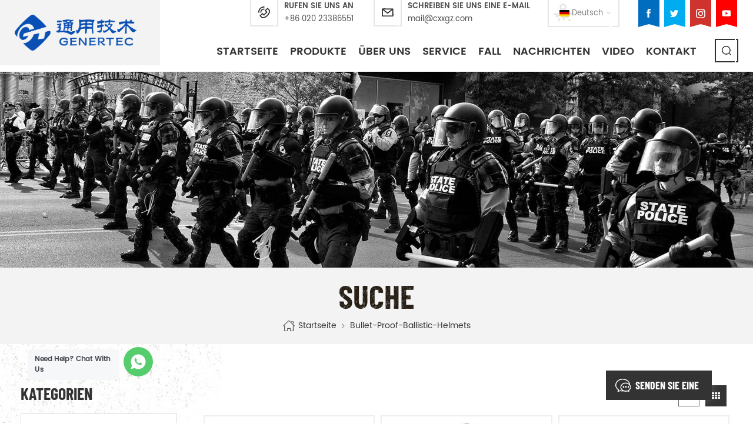

--- FILE ---
content_type: text/html; charset=UTF-8
request_url: https://de.xinxingarmy.com/bullet-proof-ballistic-helmets_sp
body_size: 15746
content:
<!DOCTYPE html PUBLIC "-//W3C//DTD XHTML 1.0 Transitional//EN" "http://www.w3.org/TR/xhtml1/DTD/xhtml1-transitional.dtd">
<html xmlns="http://www.w3.org/1999/xhtml">
<head>
    <meta http-equiv="X-UA-Compatible" content="IE=edge">
    <meta name="viewport" content="width=device-width, initial-scale=1.0, user-scalable=no">
    <meta http-equiv="Content-Type" content="text/html; charset=utf-8" />
    <meta http-equiv="X-UA-Compatible" content="IE=edge,Chrome=1" />
    <meta http-equiv="X-UA-Compatible" content="IE=9" />
    <meta http-equiv="Content-Type" content="text/html; charset=utf-8" />
    <title>Benutzerdefinierte Kugelsichere Ballistische Helme Hersteller,Lieferanten Kugelsichere Ballistische Helme</title>
    <meta name="keywords" content="Soem - /ODM-Kugelsichere ballistische Helme,Kugelsichere ballistische Helme Lieferanten & Fabrik" />
    <meta name="description" content="Maßgeschneiderte Kugelsichere ballistische Helme ab Werk Preis von Xinxingarmy.com. Wir sind die besten Kugelsichere ballistische Helme Lieferant,Konzentrieren sich auf militärische supplies & equipment manufacture viele Jahre!" />


        <meta property="og:url" content="https://de.xinxingarmy.com/bullet-proof-ballistic-helmets_sp">
    <meta property="og:title" content="Benutzerdefinierte Kugelsichere ballistische Helme Hersteller,Lieferanten Kugelsichere ballistische Helme">
    <meta property="og:type" content="website">
    <meta property="og:description" content="Maßgeschneiderte Kugelsichere ballistische Helme ab Werk Preis von Xinxingarmy.com. Wir sind die besten Kugelsichere ballistische Helme Lieferant,Konzentrieren sich auf militärische supplies & equipment manufacture viele Jahre!">
    <meta property="og:image" content="https://de.xinxingarmy.com/uploadfile/userimg/deef1fe56bb4409aed4f02cb6611137f.png"/>

    <meta name="twitter:title" content="Benutzerdefinierte Kugelsichere ballistische Helme Hersteller,Lieferanten Kugelsichere ballistische Helme">
    <meta name="twitter:description" content="Maßgeschneiderte Kugelsichere ballistische Helme ab Werk Preis von Xinxingarmy.com. Wir sind die besten Kugelsichere ballistische Helme Lieferant,Konzentrieren sich auf militärische supplies & equipment manufacture viele Jahre!">
            <link rel="canonical" href="https://de.xinxingarmy.com/bullet-proof-ballistic-helmets_sp" />
    
            <link href="/uploadfile/userimg/feb9aaac6fcda5ab3324ba662e7b7e02.png" rel="shortcut icon"  />
                <link rel="alternate" hreflang="en" href="https://www.xinxingarmy.com/bullet-proof-ballistic-helmets_sp" />
            <link rel="alternate" hreflang="fr" href="https://fr.xinxingarmy.com/bullet-proof-ballistic-helmets_sp" />
            <link rel="alternate" hreflang="de" href="https://de.xinxingarmy.com/bullet-proof-ballistic-helmets_sp" />
            <link rel="alternate" hreflang="ru" href="https://ru.xinxingarmy.com/bullet-proof-ballistic-helmets_sp" />
            <link rel="alternate" hreflang="it" href="https://it.xinxingarmy.com/bullet-proof-ballistic-helmets_sp" />
            <link rel="alternate" hreflang="es" href="https://es.xinxingarmy.com/bullet-proof-ballistic-helmets_sp" />
            <link rel="alternate" hreflang="pt" href="https://pt.xinxingarmy.com/bullet-proof-ballistic-helmets_sp" />
            <link rel="alternate" hreflang="ar" href="https://ar.xinxingarmy.com/bullet-proof-ballistic-helmets_sp" />
            <link rel="alternate" hreflang="tr" href="https://tr.xinxingarmy.com/bullet-proof-ballistic-helmets_sp" />
            <link rel="alternate" hreflang="hi" href="https://hi.xinxingarmy.com/bullet-proof-ballistic-helmets_sp" />
        <link type="text/css" rel="stylesheet" href="/images/moban.css">
    <link type="text/css" rel="stylesheet" href="/template/css/bootstrap.css">
    <link type="text/css" rel="stylesheet" href="/template/css/font-awesome.min.css">
    <link type="text/css" rel="stylesheet" href="/template/css/meanmenu.min.css">
    <link type="text/css" rel="stylesheet" href="/template/css/animate.css" />
    <link type="text/css" rel="stylesheet" href="/template/css/style.css">

    <script type="d32074befa84099f3cbbf16a-text/javascript" src="/template/js/jquery-1.8.3.js"></script>
    <script language="javascript" src="/js/jquery.validate.min.js" type="d32074befa84099f3cbbf16a-text/javascript"></script>
    <script language="javascript" src="/js/jquery.blockUI.js" type="d32074befa84099f3cbbf16a-text/javascript"></script>
    <script type="d32074befa84099f3cbbf16a-text/javascript" src="/js/front/common.js"></script>
    <script type="d32074befa84099f3cbbf16a-text/javascript" src="/js/jcarousellite_1.0.1.pack.js"></script>
    <script type="d32074befa84099f3cbbf16a-text/javascript" src="/template/js/bootstrap.min.js"></script>
    <script type="d32074befa84099f3cbbf16a-text/javascript" src="/template/js/demo.js"></script>
    <script type="d32074befa84099f3cbbf16a-text/javascript" src="/template/js/jquery.velocity.min.js"></script>
    <script type="d32074befa84099f3cbbf16a-text/javascript" src="/template/js/mainscript.js"></script>
    <script type="d32074befa84099f3cbbf16a-text/javascript" src="/template/js/slick.js"></script>
    <script type="d32074befa84099f3cbbf16a-text/javascript" src="/template/js/bootstrap-touch-slider.js"></script>
    <script type="d32074befa84099f3cbbf16a-text/javascript">
        if( /Android|webOS|iPhone|iPad|iPod|BlackBerry|IEMobile|Opera Mini/i.test(navigator.userAgent) ) {
            $(function () {
                $('.about-main img').attr("style","");
                $(".about-main img").attr("width","");
                $(".about-main img").attr("height","");
                $('.con_main img').attr("style","");
                $(".con_main img").attr("width","");
                $(".con_main img").attr("height","");
                $('.news_main div.news_main_de img').attr("style","");
                $(".news_main div.news_main_de img").attr("width","");
                $(".news_main div.news_main_de img").attr("height","");
                $('.text img').attr("style","");
                $(".text img").attr("width","");
                $(".text img").attr("height","");
            })
        }
    </script>



    <!--[if ie9]
<script src="/template/js/html5shiv.min.js"></script>
<script src="/template/js/respond.min.js"></script>
-->


    <!--[if IE 8]>
    <script src="https://oss.maxcdn.com/libs/html5shiv/3.7.0/html5shiv.js"></script>
    <script src="https://oss.maxcdn.com/libs/respond.js/1.3.0/respond.min.js"></script>
    <![endif]-->

    <meta name="google-site-verification" content="TByK4huejiQUSOkt5eNSdNDHvEaaHMBtLP-Z6suajE4" />
<!-- Google Tag Manager -->
<script type="d32074befa84099f3cbbf16a-text/javascript">(function(w,d,s,l,i){w[l]=w[l]||[];w[l].push({'gtm.start':
new Date().getTime(),event:'gtm.js'});var f=d.getElementsByTagName(s)[0],
j=d.createElement(s),dl=l!='dataLayer'?'&l='+l:'';j.async=true;j.src=
'https://www.googletagmanager.com/gtm.js?id='+i+dl;f.parentNode.insertBefore(j,f);
})(window,document,'script','dataLayer','GTM-NJLFSSZ');</script>
<!-- End Google Tag Manager -->

                

</head>
<body>

<!-- Google Tag Manager (noscript) -->
<noscript><iframe src="https://www.googletagmanager.com/ns.html?id=GTM-NJLFSSZ"
height="0" width="0" style="display:none;visibility:hidden"></iframe></noscript>
<!-- End Google Tag Manager (noscript) -->

<header class="large">
    <div class="header clearfix">
        <div class="container">
            <div class="row">
                <div id="logo">
                                            <a href="/" title="China xinxing guangzhou import & export co., ltd."><img alt="China xinxing guangzhou import & export co., ltd." src="/uploadfile/userimg/deef1fe56bb4409aed4f02cb6611137f.png" /></a>
                                    </div>
                <div class="head_right clearfix">
                    <ul class="social_icons clearfix">

                                                                                                            <li class="h_sns_f"
                                ><a href="https://www.xinxingarmy.com" target="_blank" rel="nofollow"><img src="/uploadfile/friendlink/be2c14358bee495fd9148d056be82fb4.png" /></a></li>
                                                            <li class="h_sns_t"
                                ><a href="https://www.xinxingarmy.com" target="_blank" rel="nofollow"><img src="/uploadfile/friendlink/d6063108bfdc9a6dd0c39347be36d88b.png" /></a></li>
                                                            <li class="h_sns_i"
                                ><a href="https://www.xinxingarmy.com" target="_blank" rel="nofollow"><img src="/uploadfile/friendlink/1bdcccf6aa022f0a81f3b09a4e51423f.png" /></a></li>
                                                            <li class="h_sns_y"><a href="https://www.xinxingarmy.com" target="_blank" rel="nofollow"><img src="/uploadfile/friendlink/55c0e9ff3c4d99f07f576ebd8dcdb3df.png" /></a></li>
                                                                        </ul>
                                        <div class="select"><a href="javascript:;" class="select-trigger icon_line_single" data-modal="modal-lan">
                                                            <img src="/template/images/de.png" />
                                <p>Deutsch</p>
                                                    </a></div>
                    <ul class="head_con">
                        <li>
                            <span class="icon icon_line_single"><img src="/template/images/head_phone.png" ></span>
                            <div class="wrap">
                                <em>Rufen Sie uns an</em>
                                <a rel="nofollow" href="Tel:+86 020 23386551">+86 020 23386551</a>
                            </div>
                        </li>
                                                <li>
                            <span class="icon icon_line_single"><img src="/template/images/head_email.png" ></span>
                            <div class="wrap">
                                <em>Schreiben Sie uns eine E-Mail</em>
                                <a rel="nofollow" href="/cdn-cgi/l/email-protection#630e020a0f23001b1b04194d000c0e"><span class="__cf_email__" data-cfemail="90fdf1f9fcd0f3e8e8f7eabef3fffd">[email&#160;protected]</span></a>
                            </div>
                        </li>
                    </ul>
                    <div class="clearfix"></div>
                    <div class="mainmenu-area bg-color-2">
                        <div class="mainmenu-left visible-lg visible-md">
                            <div class="mainmenu">
                                <nav>
                                    <ul class="clearfix">
                                        <li><a href='/'>Startseite</a></li>

                                        <li class="product_vmegamenu"><a href="/products">Produkte</a>
                                            <ul class="clearfix">
                                                <ul class="vmegamenu">
                                                                                                            <li><a href="/military-uniform_c1">Militär uniform</a>
                                                                                                                            <ul class="vmegamenu02">
                                                                                                                                            <li><a href="/combat-uniform_c9">combat uniform</a></li>
                                                                                                                                            <li><a href="/military-jacket_c10">Militär Jacke</a></li>
                                                                                                                                            <li><a href="/military-t-shirt_c11">Militär T-shirt</a></li>
                                                                                                                                            <li><a href="/official-suit_c12">offizielle Anzug</a></li>
                                                                                                                                            <li><a href="/military-sweater_c44">militärische Pullover</a></li>
                                                                                                                                            <li><a href="/poncho-raincoat_c38">poncho & Regenmantel</a></li>
                                                                                                                                            <li><a href="/military-uniform-accessories_c7">militärische uniform Zubehör</a></li>
                                                                                                                                    </ul>
                                                                                                                    </li>
                                                                                                            <li><a href="/bulletproof-equipment_c2">Kugelsichere Ausrüstung</a>
                                                                                                                            <ul class="vmegamenu02">
                                                                                                                                            <li><a href="/bulletproof-vest_c13">kugelsichere Weste</a></li>
                                                                                                                                            <li><a href="/bulletproof-plate_c14">kugelsichere Platte</a></li>
                                                                                                                                            <li><a href="/bullet-proof-helmet_c16">bullet proof Helm</a></li>
                                                                                                                                            <li><a href="/bulletproof-visor_c17">bulletproof Visier</a></li>
                                                                                                                                            <li><a href="/bulletproof-shield_c18">kugelsicheres Schild</a></li>
                                                                                                                                    </ul>
                                                                                                                    </li>
                                                                                                            <li><a href="/tactical-equipment_c4">Taktische Ausrüstung</a>
                                                                                                                            <ul class="vmegamenu02">
                                                                                                                                            <li><a href="/tactical-vest_c24">taktische Weste</a></li>
                                                                                                                                            <li><a href="/belt_c25">Gürtel</a></li>
                                                                                                                                            <li><a href="/knee-elbow-pads_c26">Knie & Ellbogen pads</a></li>
                                                                                                                                            <li><a href="/tactical-accessories_c27">tactical Zubehör</a></li>
                                                                                                                                    </ul>
                                                                                                                    </li>
                                                                                                            <li><a href="/military-shoes-boots_c5">Militär Schuhe & Stiefel</a>
                                                                                                                            <ul class="vmegamenu02">
                                                                                                                                            <li><a href="/tactical-boots_c28">taktische Stiefel</a></li>
                                                                                                                                            <li><a href="/officer-shoes_c29">Offizier Schuhe</a></li>
                                                                                                                                            <li><a href="/safety-shoes_c30">Sicherheit Schuhe</a></li>
                                                                                                                                            <li><a href="/canvas-shoes_c31">canvas-Schuhe</a></li>
                                                                                                                                    </ul>
                                                                                                                    </li>
                                                                                                            <li><a href="/police-equipment_c3">Ausrüstung der Polizei</a>
                                                                                                                            <ul class="vmegamenu02">
                                                                                                                                            <li><a href="/police-uniform_c19">Polizei-uniform</a></li>
                                                                                                                                            <li><a href="/anti-riot-helmet_c20">anti-riot-Helm</a></li>
                                                                                                                                            <li><a href="/anti-riot-suit_c21">anti-riot Anzug</a></li>
                                                                                                                                            <li><a href="/anti-riot-shield_c22">anti-riot-Schild</a></li>
                                                                                                                                            <li><a href="/police-accessories_c23">Polizei Zubehör</a></li>
                                                                                                                                    </ul>
                                                                                                                    </li>
                                                                                                            <li><a href="/military-bags_c6">Militär Taschen</a>
                                                                                                                            <ul class="vmegamenu02">
                                                                                                                                            <li><a href="/backpack_c32">Rucksack</a></li>
                                                                                                                                            <li><a href="/hydration-bag_c33">Hydratation Tasche</a></li>
                                                                                                                                            <li><a href="/rifle-bag_c34">Gewehr-Tasche</a></li>
                                                                                                                                            <li><a href="/accessories-bag_c35">Zubehör Tasche</a></li>
                                                                                                                                    </ul>
                                                                                                                    </li>
                                                                                                            <li><a href="/beret-cap-hat_c46">Beret&Cap&Hat</a>
                                                                                                                            <ul class="vmegamenu02">
                                                                                                                                            <li><a href="/cap_c48">Deckel</a></li>
                                                                                                                                            <li><a href="/hat_c49">Hut</a></li>
                                                                                                                                            <li><a href="/beret_c47">Baskenmütze</a></li>
                                                                                                                                    </ul>
                                                                                                                    </li>
                                                                                                            <li><a href="/other-equipment_c8">Andere Geräte</a>
                                                                                                                            <ul class="vmegamenu02">
                                                                                                                                            <li><a href="/night-vision-gear_c36">Nachtsicht-Ausrüstung</a></li>
                                                                                                                                            <li><a href="/rifle-scope_c42">Zielfernrohr</a></li>
                                                                                                                                            <li><a href="/military-police-vehicle_c43">Militär & Polizei Fahrzeug</a></li>
                                                                                                                                            <li><a href="/military-mess-tin-bottle_c50">Militärmessing-Dose und -Flasche</a></li>
                                                                                                                                    </ul>
                                                                                                                    </li>
                                                                                                    </ul>
                                                </li>
                                            </ul>
                                        </li>

                                                                                    <li><a href="/about-us_d1">Über uns</a>
                                                                                                      <ul class="vmegamenu">
                                                                                                                    <li><a href="/certificate_d21">Certificate</a></li>
                                                                                                            </ul>
                                                                                            </li>
                                                                                                                            <li><a href="/service_d3">Service</a>

                                            </li>
                                                                                                                        <li><a href="/case_nc2">Fall</a>
                                                                                    </li>
                                                                                <li><a href="/news_nc1">Nachrichten</a>
                                                                                    </li>

                                                                                <li><a href="/video_nc3">Video</a>
                                                                                    </li>
                                                                                    <li><a href="/contact_d2">Kontakt</a>
                                                                                            </li>
                                                                            </ul>
                                </nav>
                            </div>
                        </div>
                    </div>
                    <div class="search_box">
                        <div class="attr-nav">
                            <a class="search icon_line_single" rel="nofollow" href="#"><i></i></a>
                        </div>
                    </div>
                    <div class="wrapper">
                        <nav id="main-nav">
                            <ul class="first-nav">
                                <li><a href="/">Startseite</a></li>
                            </ul>
                            <ul class="second-nav">

                                <li><a href="/products">Produkte</a>
                                    <ul class="nav_child">
                                                                                    <li><a href="/military-uniform_c1">Militär uniform</a>
                                                                                                    <ul>
                                                                                                                    <li><a href="/combat-uniform_c9">combat uniform</a></li>
                                                                                                                    <li><a href="/military-jacket_c10">Militär Jacke</a></li>
                                                                                                                    <li><a href="/military-t-shirt_c11">Militär T-shirt</a></li>
                                                                                                                    <li><a href="/official-suit_c12">offizielle Anzug</a></li>
                                                                                                                    <li><a href="/military-sweater_c44">militärische Pullover</a></li>
                                                                                                                    <li><a href="/poncho-raincoat_c38">poncho & Regenmantel</a></li>
                                                                                                                    <li><a href="/military-uniform-accessories_c7">militärische uniform Zubehör</a></li>
                                                                                                            </ul>
                                                                                            </li>
                                                                                    <li><a href="/bulletproof-equipment_c2">Kugelsichere Ausrüstung</a>
                                                                                                    <ul>
                                                                                                                    <li><a href="/bulletproof-vest_c13">kugelsichere Weste</a></li>
                                                                                                                    <li><a href="/bulletproof-plate_c14">kugelsichere Platte</a></li>
                                                                                                                    <li><a href="/bullet-proof-helmet_c16">bullet proof Helm</a></li>
                                                                                                                    <li><a href="/bulletproof-visor_c17">bulletproof Visier</a></li>
                                                                                                                    <li><a href="/bulletproof-shield_c18">kugelsicheres Schild</a></li>
                                                                                                            </ul>
                                                                                            </li>
                                                                                    <li><a href="/tactical-equipment_c4">Taktische Ausrüstung</a>
                                                                                                    <ul>
                                                                                                                    <li><a href="/tactical-vest_c24">taktische Weste</a></li>
                                                                                                                    <li><a href="/belt_c25">Gürtel</a></li>
                                                                                                                    <li><a href="/knee-elbow-pads_c26">Knie & Ellbogen pads</a></li>
                                                                                                                    <li><a href="/tactical-accessories_c27">tactical Zubehör</a></li>
                                                                                                            </ul>
                                                                                            </li>
                                                                                    <li><a href="/military-shoes-boots_c5">Militär Schuhe & Stiefel</a>
                                                                                                    <ul>
                                                                                                                    <li><a href="/tactical-boots_c28">taktische Stiefel</a></li>
                                                                                                                    <li><a href="/officer-shoes_c29">Offizier Schuhe</a></li>
                                                                                                                    <li><a href="/safety-shoes_c30">Sicherheit Schuhe</a></li>
                                                                                                                    <li><a href="/canvas-shoes_c31">canvas-Schuhe</a></li>
                                                                                                            </ul>
                                                                                            </li>
                                                                                    <li><a href="/police-equipment_c3">Ausrüstung der Polizei</a>
                                                                                                    <ul>
                                                                                                                    <li><a href="/police-uniform_c19">Polizei-uniform</a></li>
                                                                                                                    <li><a href="/anti-riot-helmet_c20">anti-riot-Helm</a></li>
                                                                                                                    <li><a href="/anti-riot-suit_c21">anti-riot Anzug</a></li>
                                                                                                                    <li><a href="/anti-riot-shield_c22">anti-riot-Schild</a></li>
                                                                                                                    <li><a href="/police-accessories_c23">Polizei Zubehör</a></li>
                                                                                                            </ul>
                                                                                            </li>
                                                                                    <li><a href="/military-bags_c6">Militär Taschen</a>
                                                                                                    <ul>
                                                                                                                    <li><a href="/backpack_c32">Rucksack</a></li>
                                                                                                                    <li><a href="/hydration-bag_c33">Hydratation Tasche</a></li>
                                                                                                                    <li><a href="/rifle-bag_c34">Gewehr-Tasche</a></li>
                                                                                                                    <li><a href="/accessories-bag_c35">Zubehör Tasche</a></li>
                                                                                                            </ul>
                                                                                            </li>
                                                                                    <li><a href="/beret-cap-hat_c46">Beret&Cap&Hat</a>
                                                                                                    <ul>
                                                                                                                    <li><a href="/cap_c48">Deckel</a></li>
                                                                                                                    <li><a href="/hat_c49">Hut</a></li>
                                                                                                                    <li><a href="/beret_c47">Baskenmütze</a></li>
                                                                                                            </ul>
                                                                                            </li>
                                                                                    <li><a href="/other-equipment_c8">Andere Geräte</a>
                                                                                                    <ul>
                                                                                                                    <li><a href="/night-vision-gear_c36">Nachtsicht-Ausrüstung</a></li>
                                                                                                                    <li><a href="/rifle-scope_c42">Zielfernrohr</a></li>
                                                                                                                    <li><a href="/military-police-vehicle_c43">Militär & Polizei Fahrzeug</a></li>
                                                                                                                    <li><a href="/military-mess-tin-bottle_c50">Militärmessing-Dose und -Flasche</a></li>
                                                                                                            </ul>
                                                                                            </li>
                                                                            </ul>
                                </li>
                                                                    <li><a href="/about-us_d1">Über uns</a>
                                                                                    <ul class="nav_child">
                                                                                                    <li><a href="/certificate_d21">Certificate</a></li>
                                                                                            </ul>
                                                                            </li>
                                                                                                    <li><a href="/service_d3">Service</a>

                                    </li>
                                                                                                <li><a href="/case_nc2">Fall</a>
                                                                    </li>
                                                                <li><a href="/news_nc1">Nachrichten</a>
                                                                    </li>

                                                                <li><a href="/video_nc3">Video</a>
                                                                    </li>
                                                                    <li><a href="/contact_d2">Kontakt</a>
                                                                            </li>
                                                            </ul>

                        </nav>
                        <a class="toggle">
                            <span></span>
                            <span></span>
                            <span></span>
                        </a>
                    </div>
                </div>
            </div>
        </div>
        <div class="top-search clearfix">
            <div class="input-group container">
                <em>Wonach suchen Sie?</em>
                <div class="header_search clearfix">
                    <input name="search_keyword" onkeydown="if (!window.__cfRLUnblockHandlers) return false; javascript:enterIn(event);" type="text" class="form-control" placeholder="Suchinfo" data-cf-modified-d32074befa84099f3cbbf16a-="">
                    <input type="submit" class="search_btn btn_search1" value="">
                </div>
                <span class="input-group-addon close-search"><i class="fa fa-times"></i></span>
            </div>
        </div>
    </div>

</header>

<div class="select-modal" id="modal-lan">
    <div class="select-content">
        <em>Wähle dein Land.</em>
        <ul class="list clearfix">
                            <li class="col-md-2 col-sm-3 col-xs-6">
                    <a href="https://www.xinxingarmy.com/bullet-proof-ballistic-helmets_sp"><img src="/template/images/en.png" /><p>English</p></a>
                </li>
                            <li class="col-md-2 col-sm-3 col-xs-6">
                    <a href="https://fr.xinxingarmy.com/bullet-proof-ballistic-helmets_sp"><img src="/template/images/fr.png" /><p>français</p></a>
                </li>
                            <li class="col-md-2 col-sm-3 col-xs-6">
                    <a href="https://de.xinxingarmy.com/bullet-proof-ballistic-helmets_sp"><img src="/template/images/de.png" /><p>Deutsch</p></a>
                </li>
                            <li class="col-md-2 col-sm-3 col-xs-6">
                    <a href="https://ru.xinxingarmy.com/bullet-proof-ballistic-helmets_sp"><img src="/template/images/ru.png" /><p>русский</p></a>
                </li>
                            <li class="col-md-2 col-sm-3 col-xs-6">
                    <a href="https://it.xinxingarmy.com/bullet-proof-ballistic-helmets_sp"><img src="/template/images/it.png" /><p>italiano</p></a>
                </li>
                            <li class="col-md-2 col-sm-3 col-xs-6">
                    <a href="https://es.xinxingarmy.com/bullet-proof-ballistic-helmets_sp"><img src="/template/images/es.png" /><p>español</p></a>
                </li>
                            <li class="col-md-2 col-sm-3 col-xs-6">
                    <a href="https://pt.xinxingarmy.com/bullet-proof-ballistic-helmets_sp"><img src="/template/images/pt.png" /><p>português</p></a>
                </li>
                            <li class="col-md-2 col-sm-3 col-xs-6">
                    <a href="https://ar.xinxingarmy.com/bullet-proof-ballistic-helmets_sp"><img src="/template/images/ar.png" /><p>العربية</p></a>
                </li>
                            <li class="col-md-2 col-sm-3 col-xs-6">
                    <a href="https://tr.xinxingarmy.com/bullet-proof-ballistic-helmets_sp"><img src="/template/images/tr.png" /><p>Türkçe</p></a>
                </li>
                            <li class="col-md-2 col-sm-3 col-xs-6">
                    <a href="https://hi.xinxingarmy.com/bullet-proof-ballistic-helmets_sp"><img src="/template/images/hi.png" /><p>हिन्दी</p></a>
                </li>
            
        </ul>
        <button class="select-close"><i></i></button>
    </div>
</div>
<div class="select-overlay"></div>

<div class="height"></div>

<style>
        .mainmenu>nav>ul>li{padding: 0 15px;}
    @media only screen and (max-width: 1470px){
        .mainmenu>nav>ul>li{padding: 0 8px;}
    }
    @media only screen and (max-width: 1260px){
        .mainmenu>nav>ul>li{padding: 0 5px;}
        .mainmenu>nav>ul>li >a{font-size:14px;}
    }
                </style>
 
 
 <div class="page_banner">
                               <img src="/uploadfile/bannerimg/15863358144371237547.jpg" alt="banner">
	               </div>
  <div class="breadcrumb clearfix">
	<div class="container">
		<div class="main_title">
			<em>Suche</em>
			</div>
		<div class="bread_right">
			<a class="home" href="/"><i></i>Startseite</a>
			<i class="fa fa-angle-right"></i>
			<h2>bullet-proof-ballistic-helmets</h2>
		</div>
	</div>
</div>	
	
<div class="page_section clearfix">
	<div class="container">
		<div class="page_column clearfix">
			<div class="page-right clearfix">
				 				<div class="main">
                    <div id="cbp-vm" class="cbp-vm-switcher cbp-vm-view-grid">
                        <div class="cbp-vm-options clearfix">
                            <a href="#" class="cbp-vm-icon cbp-vm-grid cbp-vm-selected" data-view="cbp-vm-view-grid"></a>
                            <a href="#" class="cbp-vm-icon cbp-vm-list" data-view="cbp-vm-view-list"></a>
                        </div>
                       
                        <ul class="wow clearfix">
                                                        <li class="wow"><div class="clearfix">
                                <div class="cbp-vm-image">
                                    <a class="link" href="/nij-iiia-pe-military-tactical-bulletproof-conceal-vest_p20.html"></a>
                                    <img id="product_detail_img"  alt="durable fabric for exterior cover" src="/uploadfile/202004/14/980e5d44f7f05613f557aec24555629d_small.jpg" />                                                                       <div class="cbp-image-hover"><img src="/uploadfile/202004/14/d2f56d54a96b8155d8a7dcc4c12f8562_small.jpg" alt="NIJ IIIA PE-militärische taktische kugelsichere Weste zu verbergen"></div>
                                                                    </div>
                                <div class="cbp-list-center clearfix">
                                	<div class="cbp-list-left">
                                        <a class="cbp-title" href="/nij-iiia-pe-military-tactical-bulletproof-conceal-vest_p20.html">NIJ IIIA PE-militärische taktische kugelsichere Weste zu verbergen</a>
                                        <div class="cbp-vm-details"> Versenkbarer Westen dienen zum Schutz des Körpers des Benutzers aus Pistole und Pistole Feuer, während die übrigen unauffällig auf die anderen.</div>
                                                                                                                                <ul class="post_blog_tag">
                                            <p><i class="fa fa-tags"></i>Tags :</p>
                                                                                                <li><a href="/_sp">Militärische kugelsichere Weste</a></li>
                                                                                                <li><a href="/bulletproof-conceal-vest_sp">Kugelsichere Weste zu verbergen</a></li>
                                                                                                <li><a href="/tactical-bulletproof-vest_sp">Taktische kugelsichere Weste</a></li>
                                             
                                        </ul>
                                                                            	<div class="more"><a class="page_more" rel="nofollow" href="/nij-iiia-pe-military-tactical-bulletproof-conceal-vest_p20.html">mehr sehen</a></div>
                                    </div>
                                </div>
                            </div></li>
                                                        <li class="wow"><div class="clearfix">
                                <div class="cbp-vm-image">
                                    <a class="link" href="/waterproof-coating-army-military-raincoat-poncho_p27.html"></a>
                                    <img id="product_detail_img"  alt="Green 100% polyester military poncho" src="/uploadfile/202004/22/3332e2466303c2bd0b16b8b6fa986557_small.jpg" />                                                                       <div class="cbp-image-hover"><img src="/uploadfile/202004/22/cb60580bde08caded09c62ca6cc7b76a_small.jpg" alt="wasserdichte Beschichtung Armee Militär Regenmantel Poncho"></div>
                                                                    </div>
                                <div class="cbp-list-center clearfix">
                                	<div class="cbp-list-left">
                                        <a class="cbp-title" href="/waterproof-coating-army-military-raincoat-poncho_p27.html">wasserdichte Beschichtung Armee Militär Regenmantel Poncho</a>
                                        <div class="cbp-vm-details"> Der Militärponcho aus reißfestem Polyestermaterial mit verdickten Ösen bietet einen besseren Wetterschutz, ist dauerhaft wasserabweisend und äußerst abrieb- und reißfest.</div>
                                                                                                                                <ul class="post_blog_tag">
                                            <p><i class="fa fa-tags"></i>Tags :</p>
                                                                                                <li><a href="/green-army-military-poncho_sp">Grün Armee Militär poncho</a></li>
                                                                                                <li><a href="/waterproof-pvc-army-poncho_sp">Wasserdichte pvc-Armee-poncho</a></li>
                                                                                                <li><a href="/polyester-tactical-raincoat-poncho_sp">Polyester taktischen Regenmantel poncho</a></li>
                                             
                                        </ul>
                                                                            	<div class="more"><a class="page_more" rel="nofollow" href="/waterproof-coating-army-military-raincoat-poncho_p27.html">mehr sehen</a></div>
                                    </div>
                                </div>
                            </div></li>
                                                        <li class="wow"><div class="clearfix">
                                <div class="cbp-vm-image">
                                    <a class="link" href="/tactical-quick-release-army-aramid-bulletproof-vest_p46.html"></a>
                                    <img id="product_detail_img"  alt="full body protection" src="/uploadfile/202005/14/efb5713dd4a0f701163eef2974be8213_small.png" />                                                                       <div class="cbp-image-hover"><img src="/uploadfile/202005/14/89117518be05ceea94c08f29f1bfb557_small.png" alt="Tactical quick release-Armee aramid kugelsichere Weste"></div>
                                                                    </div>
                                <div class="cbp-list-center clearfix">
                                	<div class="cbp-list-left">
                                        <a class="cbp-title" href="/tactical-quick-release-army-aramid-bulletproof-vest_p46.html">Tactical quick release-Armee aramid kugelsichere Weste</a>
                                        <div class="cbp-vm-details"> Stufe IIIA (3A) ist in der Regel die höchste Ebene des Schutzes finden Sie in den weichen Panzer. Die Weste schützt Sie vor alles aus einer BB-gun, eine .44 magnum. Das ist der großartige Schutz, den. Begnügen Sie sich nicht für andere Unterhosen, bieten sich die level-II-a oder Niveau II. </div>
                                                                                                                                <ul class="post_blog_tag">
                                            <p><i class="fa fa-tags"></i>Tags :</p>
                                                                                                <li><a href="/tactical-army-bulletproof-vest_sp">Tactical Armee kugelsichere Weste</a></li>
                                                                                                <li><a href="/aramid-bulletproof-vest_sp">Aramid kugelsichere Weste</a></li>
                                                                                                <li><a href="/army-bulletproof-vest_sp">Armee kugelsichere Weste</a></li>
                                             
                                        </ul>
                                                                            	<div class="more"><a class="page_more" rel="nofollow" href="/tactical-quick-release-army-aramid-bulletproof-vest_p46.html">mehr sehen</a></div>
                                    </div>
                                </div>
                            </div></li>
                                                        <li class="wow"><div class="clearfix">
                                <div class="cbp-vm-image">
                                    <a class="link" href="/suede-leather-military-desert-boots_p65.html"></a>
                                    <img id="product_detail_img"  alt="Outdoor army tactical military desert boots" src="/uploadfile/202005/15/3f3b013439455f055bb6b1779e1cdfc4_small.jpg" />                                                                       <div class="cbp-image-hover"><img src="/uploadfile/202005/15/49b53ea38a3e8748a7fad1a6e4633f6f_small.jpg" alt="Suede-Leder-military desert boots"></div>
                                                                    </div>
                                <div class="cbp-list-center clearfix">
                                	<div class="cbp-list-left">
                                        <a class="cbp-title" href="/suede-leather-military-desert-boots_p65.html">Suede-Leder-military desert boots</a>
                                        <div class="cbp-vm-details"> Die Wildleder-Leder-military desert-Stiefel sind Stiefel entworfen, um getragen werden, die von Soldaten während des Kampfes oder in der taktischen Ausbildung. Es ist langlebig und von guter Qualität.</div>
                                                                                                                                <ul class="post_blog_tag">
                                            <p><i class="fa fa-tags"></i>Tags :</p>
                                                                                                <li><a href="/suede-leather-military-desert-boots_sp">Suede-Leder-military desert boots</a></li>
                                                                                                <li><a href="/waterproof-military-desert-boots_sp">Wasserdichte Militär desert boots</a></li>
                                             
                                        </ul>
                                                                            	<div class="more"><a class="page_more" rel="nofollow" href="/suede-leather-military-desert-boots_p65.html">mehr sehen</a></div>
                                    </div>
                                </div>
                            </div></li>
                                                        <li class="wow"><div class="clearfix">
                                <div class="cbp-vm-image">
                                    <a class="link" href="/white-100-polyester-tactical-military-raincoat_p91.html"></a>
                                    <img id="product_detail_img"  alt="Waterproof coating custom military poncho" src="/uploadfile/202005/13/d6dc03e9de4a56c63eeeffda99258c95_small.jpg" />                                                                       <div class="cbp-image-hover"><img src="/uploadfile/202005/13/1088c423a573dc1f60aadc850dcdbfca_small.jpg" alt="Weiß-polyester 100% taktische militärische Regenmantel"></div>
                                                                    </div>
                                <div class="cbp-list-center clearfix">
                                	<div class="cbp-list-left">
                                        <a class="cbp-title" href="/white-100-polyester-tactical-military-raincoat_p91.html">Weiß-polyester 100% taktische militärische Regenmantel</a>
                                        <div class="cbp-vm-details"> Diese taktische militärische poncho ist speziell für Jagd-und Armee-Aktivitäten. Wir entwarfen es aus machen-Gewebe finishing-Produkt. Wir können benutzerdefinierte entsprechend Ihrer Nachfrage. 
 super starke
 super starke
</div>
                                                                                                                                <ul class="post_blog_tag">
                                            <p><i class="fa fa-tags"></i>Tags :</p>
                                                                                                <li><a href="/100-polyester-military-poncho_sp">100% polyester Militär-poncho</a></li>
                                                                                                <li><a href="/waterproof-army-tactical-raincoat_sp">Wasserdichte Armee-taktische Regenmantel</a></li>
                                                                                                <li><a href="/white-tactical-army-poncho_sp">Weiß tactical Armee-poncho</a></li>
                                             
                                        </ul>
                                                                            	<div class="more"><a class="page_more" rel="nofollow" href="/white-100-polyester-tactical-military-raincoat_p91.html">mehr sehen</a></div>
                                    </div>
                                </div>
                            </div></li>
                                                        <li class="wow"><div class="clearfix">
                                <div class="cbp-vm-image">
                                    <a class="link" href="/military-outdoor-woodland-camouflage-poncho_p92.html"></a>
                                    <img id="product_detail_img"  alt="Outdoor hunting army military poncho" src="/uploadfile/202005/13/3b82d11e3013cfb2403b570f3be39040_small.jpg" />                                                                       <div class="cbp-image-hover"><img src="/uploadfile/202005/13/9493e5fde7c149a547bd474c84383c62_small.jpg" alt="Militär outdoor-woodland camouflage-poncho"></div>
                                                                    </div>
                                <div class="cbp-list-center clearfix">
                                	<div class="cbp-list-left">
                                        <a class="cbp-title" href="/military-outdoor-woodland-camouflage-poncho_p92.html">Militär outdoor-woodland camouflage-poncho</a>
                                        <div class="cbp-vm-details">
	 Die woodland camouflage-poncho schenkt Ihnen die maximale Abdeckung, wenn Sie es brauchen. Es kann gespeichert werden, der Weg in die Tragetasche, die als eine Art Notfall-Regen-Jacke und raus genommen und getragen, wenn nötig.

 
 super starke
 super starke
</div>
                                                                                                                                <ul class="post_blog_tag">
                                            <p><i class="fa fa-tags"></i>Tags :</p>
                                                                                                <li><a href="/waterproof-woodland-camouflage-poncho_sp">Wasserdichte poncho woodland Tarnmuster</a></li>
                                                                                                <li><a href="/outdoor-camouflage-army-raincoat_sp">Outdoor camouflage Armee Regenmantel</a></li>
                                                                                                <li><a href="/reusable-adults-military-poncho_sp">Wiederverwendbare Erwachsene die militärische poncho</a></li>
                                             
                                        </ul>
                                                                            	<div class="more"><a class="page_more" rel="nofollow" href="/military-outdoor-woodland-camouflage-poncho_p92.html">mehr sehen</a></div>
                                    </div>
                                </div>
                            </div></li>
                                                        <li class="wow"><div class="clearfix">
                                <div class="cbp-vm-image">
                                    <a class="link" href="/bulletproof-apc-armored-personnel-carrier_p94.html"></a>
                                    <img id="product_detail_img"  alt="NIJ III police military armored personnel carrier" src="/uploadfile/202005/13/48183154a7e1b2eb775b1618e557ba7a_small.png" />                                                                       <div class="cbp-image-hover"><img src="/uploadfile/202005/13/90868e3f14d355bf0b9d61eb8029850c_small.png" alt="Bulletproof APC-armored Personal carrier"></div>
                                                                    </div>
                                <div class="cbp-list-center clearfix">
                                	<div class="cbp-list-left">
                                        <a class="cbp-title" href="/bulletproof-apc-armored-personnel-carrier_p94.html">Bulletproof APC-armored Personal carrier</a>
                                        <div class="cbp-vm-details">
	 Die APC das Fahrwerk ist das original Ford F-550 6.8 L EFI V10, Höchstgeschwindigkeit 130km/h, könnte es laden, 10-12 Soldaten bei max. 


	


	
</div>
                                                                                                                                <ul class="post_blog_tag">
                                            <p><i class="fa fa-tags"></i>Tags :</p>
                                                                                                <li><a href="/police-nij-iii-bulletproof-apc_sp">Polizei NIJ III bulletproof APC</a></li>
                                                                                                <li><a href="/apc-armored-personnel-carrier_sp">APC-armored Personal carrier</a></li>
                                                                                                <li><a href="/army-law-enforcements-apc_sp">Armee-Gesetz Vollstreckungen APC</a></li>
                                             
                                        </ul>
                                                                            	<div class="more"><a class="page_more" rel="nofollow" href="/bulletproof-apc-armored-personnel-carrier_p94.html">mehr sehen</a></div>
                                    </div>
                                </div>
                            </div></li>
                                                        <li class="wow"><div class="clearfix">
                                <div class="cbp-vm-image">
                                    <a class="link" href="/nij-iii-kevlar-military-ballistic-vest-bullet-proof-body-armor_p99.html"></a>
                                    <img id="product_detail_img"  alt="Tactical carry handle" src="/uploadfile/202005/14/33a820b6598dae51448d8cc0fdd0e03e_small.png" />                                                                       <div class="cbp-image-hover"><img src="/uploadfile/202005/14/b6920868a4d74ac62ba25c8403b7ea5e_small.png" alt="NIJ III kevlar militärische ballistische Weste, bullet proof body armor"></div>
                                                                    </div>
                                <div class="cbp-list-center clearfix">
                                	<div class="cbp-list-left">
                                        <a class="cbp-title" href="/nij-iii-kevlar-military-ballistic-vest-bullet-proof-body-armor_p99.html">NIJ III kevlar militärische ballistische Weste, bullet proof body armor</a>
                                        <div class="cbp-vm-details"> Diese Westen haben oft eine ballistische Platte eingefügt in die Weste. Metall-oder Keramik-Platten verwendet werden kann mit einem weichen Weste, bietet zusätzlichen Schutz gegen Gewehr-Runden, metallischen Komponenten oder dicht gewebte Faser Schichten geben können weiche Rüstung Resistenz gegen Stich-und Schrägstrich-Angriffe von Messer und ähnliche close-quarter Waffen. </div>
                                                                                                                                <ul class="post_blog_tag">
                                            <p><i class="fa fa-tags"></i>Tags :</p>
                                                                                                <li><a href="/ballistic-vest-bullet-proof_sp">Ballistic bullet proof Weste</a></li>
                                                                                                <li><a href="/bullet-proof-body-armor_sp">Bullet proof body armor</a></li>
                                                                                                <li><a href="/kevlar-military-ballistic-vest_sp">Kevlar militärische ballistische Weste</a></li>
                                             
                                        </ul>
                                                                            	<div class="more"><a class="page_more" rel="nofollow" href="/nij-iii-kevlar-military-ballistic-vest-bullet-proof-body-armor_p99.html">mehr sehen</a></div>
                                    </div>
                                </div>
                            </div></li>
                                                        <li class="wow"><div class="clearfix">
                                <div class="cbp-vm-image">
                                    <a class="link" href="/desert-camo-nij-iv-body-armor-bulletproof-ballistic-police-vest_p101.html"></a>
                                    <img id="product_detail_img"  alt="Durable velcro" src="/uploadfile/202005/14/73d67a128085456b1be8f8f1ae219413_small.png" />                                                                       <div class="cbp-image-hover"><img src="/uploadfile/202005/14/31b948b2db7ae7892c9d91969127a403_small.png" alt="Desert camo NIJ IV body armor, kugelsichere ballistische Polizei Weste"></div>
                                                                    </div>
                                <div class="cbp-list-center clearfix">
                                	<div class="cbp-list-left">
                                        <a class="cbp-title" href="/desert-camo-nij-iv-body-armor-bulletproof-ballistic-police-vest_p101.html">Desert camo NIJ IV body armor, kugelsichere ballistische Polizei Weste</a>
                                        <div class="cbp-vm-details"> 

	 Konstruiert mit DuPont Flex-Folie und erfüllt die NIJ 0101.06 level 2 standard, die Bereitstellung von front -, Heck-und Seitenschutz.Der äußere Träger ist aus strapazierfähige 600D Cordura und wasserdicht. 

</div>
                                                                                                                                <ul class="post_blog_tag">
                                            <p><i class="fa fa-tags"></i>Tags :</p>
                                                                                                <li><a href="/body-armor-bulletproof-vest_sp">Körper Rüstung kugelsichere Weste</a></li>
                                                                                                <li><a href="/bulletproof-ballistic-vest_sp">Kugelsichere ballistische Weste</a></li>
                                                                                                <li><a href="/bulletproof-police-vest_sp">Kugelsichere Polizei-Weste</a></li>
                                                                                                <li><a href="/bulletproof-vest-for-police-officers_sp">Kugelsichere Weste für Polizisten</a></li>
                                             
                                        </ul>
                                                                            	<div class="more"><a class="page_more" rel="nofollow" href="/desert-camo-nij-iv-body-armor-bulletproof-ballistic-police-vest_p101.html">mehr sehen</a></div>
                                    </div>
                                </div>
                            </div></li>
                             
                            
                        </ul>
                    </div>
                    <script data-cfasync="false" src="/cdn-cgi/scripts/5c5dd728/cloudflare-static/email-decode.min.js"></script><script type="d32074befa84099f3cbbf16a-text/javascript" src="/template/js/cbpViewModeSwitch.js"></script>
                </div>
                <div class="page_num clearfix">
                        
                                       
                
                
                                                                 <span class="span1">1</span>
                                            
                <a href="/bullet-proof-ballistic-helmets_sp_2" class="pages underline">2</a>       
                                            
                <a href="/bullet-proof-ballistic-helmets_sp_3" class="pages underline">3</a>       
                                    <span>...</span>
                <a href="/bullet-proof-ballistic-helmets_sp_7" class="pages underline">7</a>
                                
                

                
    

                <a href="/bullet-proof-ballistic-helmets_sp_2" class="pages">
        <i class="fa fa-long-arrow-right"></i>
      </a>
              
                                             <p>insgesamt <strong>7</strong> Seiten</p>
                </div>
            </div>
		<div class="page-left clearfix">
                <div id="right_column" class="left-cat column clearfix">
                    <section class="block blockcms column_box">
                        <div class="fot_title"><em>Kategorien</em><span></span><i class="column_icon_toggle icon-plus-sign"></i></div>
                        <div class="block_content toggle_content">
                            <ul class="mtree">
                                                                <li><b></b><a href="/military-uniform_c1">Militär uniform</a>
                                                                        <ul>
                                            
                                        <li><b></b><a href="/combat-uniform_c9">combat uniform</a>
                                                                                    </li>
                                            
                                        <li><b></b><a href="/military-jacket_c10">Militär Jacke</a>
                                                                                    </li>
                                            
                                        <li><b></b><a href="/military-t-shirt_c11">Militär T-shirt</a>
                                                                                    </li>
                                            
                                        <li><b></b><a href="/official-suit_c12">offizielle Anzug</a>
                                                                                    </li>
                                            
                                        <li><b></b><a href="/military-sweater_c44">militärische Pullover</a>
                                                                                    </li>
                                            
                                        <li><b></b><a href="/poncho-raincoat_c38">poncho & Regenmantel</a>
                                                                                    </li>
                                            
                                        <li><b></b><a href="/military-uniform-accessories_c7">militärische uniform Zubehör</a>
                                                                                    </li>
                                                                            </ul>
                                                                    </li>
                                                                <li><b></b><a href="/bulletproof-equipment_c2">Kugelsichere Ausrüstung</a>
                                                                        <ul>
                                            
                                        <li><b></b><a href="/bulletproof-vest_c13">kugelsichere Weste</a>
                                                                                    </li>
                                            
                                        <li><b></b><a href="/bulletproof-plate_c14">kugelsichere Platte</a>
                                                                                    </li>
                                            
                                        <li><b></b><a href="/bullet-proof-helmet_c16">bullet proof Helm</a>
                                                                                    </li>
                                            
                                        <li><b></b><a href="/bulletproof-visor_c17">bulletproof Visier</a>
                                                                                    </li>
                                            
                                        <li><b></b><a href="/bulletproof-shield_c18">kugelsicheres Schild</a>
                                                                                    </li>
                                                                            </ul>
                                                                    </li>
                                                                <li><b></b><a href="/tactical-equipment_c4">Taktische Ausrüstung</a>
                                                                        <ul>
                                            
                                        <li><b></b><a href="/tactical-vest_c24">taktische Weste</a>
                                                                                    </li>
                                            
                                        <li><b></b><a href="/belt_c25">Gürtel</a>
                                                                                    </li>
                                            
                                        <li><b></b><a href="/knee-elbow-pads_c26">Knie & Ellbogen pads</a>
                                                                                    </li>
                                            
                                        <li><b></b><a href="/tactical-accessories_c27">tactical Zubehör</a>
                                                                                    </li>
                                                                            </ul>
                                                                    </li>
                                                                <li><b></b><a href="/military-shoes-boots_c5">Militär Schuhe & Stiefel</a>
                                                                        <ul>
                                            
                                        <li><b></b><a href="/tactical-boots_c28">taktische Stiefel</a>
                                                                                    </li>
                                            
                                        <li><b></b><a href="/officer-shoes_c29">Offizier Schuhe</a>
                                                                                    </li>
                                            
                                        <li><b></b><a href="/safety-shoes_c30">Sicherheit Schuhe</a>
                                                                                    </li>
                                            
                                        <li><b></b><a href="/canvas-shoes_c31">canvas-Schuhe</a>
                                                                                    </li>
                                                                            </ul>
                                                                    </li>
                                                                <li><b></b><a href="/police-equipment_c3">Ausrüstung der Polizei</a>
                                                                        <ul>
                                            
                                        <li><b></b><a href="/police-uniform_c19">Polizei-uniform</a>
                                                                                    </li>
                                            
                                        <li><b></b><a href="/anti-riot-helmet_c20">anti-riot-Helm</a>
                                                                                    </li>
                                            
                                        <li><b></b><a href="/anti-riot-suit_c21">anti-riot Anzug</a>
                                                                                    </li>
                                            
                                        <li><b></b><a href="/anti-riot-shield_c22">anti-riot-Schild</a>
                                                                                    </li>
                                            
                                        <li><b></b><a href="/police-accessories_c23">Polizei Zubehör</a>
                                                                                    </li>
                                                                            </ul>
                                                                    </li>
                                                                <li><b></b><a href="/military-bags_c6">Militär Taschen</a>
                                                                        <ul>
                                            
                                        <li><b></b><a href="/backpack_c32">Rucksack</a>
                                                                                    </li>
                                            
                                        <li><b></b><a href="/hydration-bag_c33">Hydratation Tasche</a>
                                                                                    </li>
                                            
                                        <li><b></b><a href="/rifle-bag_c34">Gewehr-Tasche</a>
                                                                                    </li>
                                            
                                        <li><b></b><a href="/accessories-bag_c35">Zubehör Tasche</a>
                                                                                    </li>
                                                                            </ul>
                                                                    </li>
                                                                <li><b></b><a href="/beret-cap-hat_c46">Beret&Cap&Hat</a>
                                                                        <ul>
                                            
                                        <li><b></b><a href="/cap_c48">Deckel</a>
                                                                                    </li>
                                            
                                        <li><b></b><a href="/hat_c49">Hut</a>
                                                                                    </li>
                                            
                                        <li><b></b><a href="/beret_c47">Baskenmütze</a>
                                                                                    </li>
                                                                            </ul>
                                                                    </li>
                                                                <li><b></b><a href="/other-equipment_c8">Andere Geräte</a>
                                                                        <ul>
                                            
                                        <li><b></b><a href="/night-vision-gear_c36">Nachtsicht-Ausrüstung</a>
                                                                                    </li>
                                            
                                        <li><b></b><a href="/rifle-scope_c42">Zielfernrohr</a>
                                                                                    </li>
                                            
                                        <li><b></b><a href="/military-police-vehicle_c43">Militär & Polizei Fahrzeug</a>
                                                                                    </li>
                                            
                                        <li><b></b><a href="/military-mess-tin-bottle_c50">Militärmessing-Dose und -Flasche</a>
                                                                                    </li>
                                                                            </ul>
                                                                    </li>
                                  
                           </ul>
                        </div>
                        <script type="d32074befa84099f3cbbf16a-text/javascript" src="/template/js/mtree.js"></script>
                    </section>
                </div>
                
                <div class="left-adv clearfix" style="background-image: url(/uploadfile/bannerimg/15863358954967237547.jpg);">
                    <div class="ovrly"></div>
                    <div class="main">
			  			
                        <p class="icon"><img src="/template/images/ser01.png" ></p>
                        <a href="contact.html" class="title">OEM &amp; ODM Service</a>
                        <span class="line"></span>
                        <div class="text">
	 Willkommen OEM/ODM-Aufträge. Wir haben advanced Produktion Ausrüstung für alle Produkte der Kategorien. Wir können Ihr logo auf unsere heiß-Verkauf Modell oder helfen Ihnen bei der Herstellung von Aufträgen, wenn Sie sich treffen toughissues. Wir unterstützen unsere Kunden Wert auf design und Entwicklung Ihrer Produkte, indem er sich auf die Kreativität &amp; Innovative Fuß. Wir fertigen die Produkte unserer Kunden mit Qualitätssicherung, Abnahme Genauigkeit &amp; Wirtschaftlichkeit. 


	


	 Design 


	 Wir entwerfen oder kopieren Sie die Muster aus unserer client-Maschine. 


	

 Formenbau

	 Für die Schuhe, Beispiel: 


	 Nach der ursprünglichen Probe, machen wir eine neue Form, die ist gleiche wie das original-Laufsohle Muster. 


	 Angehängte Teil unseres Außensohle Form unten 


	


	 


	

 Beispiel 

	 Wir organisieren Probe nach der Bestätigung alles details und material. 


	


	 Für die Schuhe, Beispiel: 


	 Für den Prozess werden wir empfehlen, Zement, Injection, moulding, goodyear. Für material haben wir bei polyester -, nylon-oxford, Leder wir haben full-grain-Leder, Wildleder, Leder usw. 


	


	 


	

 Massenproduktion 

	 Nach der Probe-Bestätigung, werden wir die Ware auf Produktionslinie, um sicherzustellen, dass die Ware deliveried rechtzeitig. 


	


	
</div>
                        <span class="main_more icon_line_single"><a rel="nofollow" href="/contact_d2">Kontaktieren Sie uns</a></span>
                    </div>
                </div>
                <div id="right_column" class="left-pro column clearfix">
                    <section class="block blockcms column_box">
                        <div class="fot_title"><em>Neue Produkte</em><span></span><i class="column_icon_toggle icon-plus-sign"></i></div>
                        <div class="block_content toggle_content">
                        	<ul class="list clearfix">
                            	 
                                    
                                    <li><div class="box clearfix">
                                	<div class="image pro_image">
                                	 <a href="/ceremonial-suit-army-military-cap_p95.html"></a>
                                        <img id="product_detail_img"  alt="Brown peaked hat officer military cap" src="/uploadfile/202005/13/deedbdaaa14d01aca57a1635af280a8c_small.png" />                                    </div>
                                    <div class="main">
                                    	<a href="/ceremonial-suit-army-military-cap_p95.html" class="title">Feierliche Anzug army military cap</a>
                                        <a rel="nofollow" href="/ceremonial-suit-army-military-cap_p95.html" class="page_more">mehr sehen</a>
                                    </div>
                                </div></li>
                                    
                                    <li><div class="box clearfix">
                                	<div class="image pro_image">
                                	 <a href="/nij-iiia-pe-military-tactical-bulletproof-conceal-vest_p20.html"></a>
                                        <img id="product_detail_img"  alt="durable fabric for exterior cover" src="/uploadfile/202004/14/980e5d44f7f05613f557aec24555629d_small.jpg" />                                    </div>
                                    <div class="main">
                                    	<a href="/nij-iiia-pe-military-tactical-bulletproof-conceal-vest_p20.html" class="title">NIJ IIIA PE-militärische taktische kugelsichere Weste zu verbergen</a>
                                        <a rel="nofollow" href="/nij-iiia-pe-military-tactical-bulletproof-conceal-vest_p20.html" class="page_more">mehr sehen</a>
                                    </div>
                                </div></li>
                                    
                                    <li><div class="box clearfix">
                                	<div class="image pro_image">
                                	 <a href="/military-official-shirt-khaki-for-cambodian-police_p88.html"></a>
                                        <img id="product_detail_img"  alt="Military official shirt khaki for Cambodian Police" src="/uploadfile/202005/13/8f5dd67ab0ca0209d2605335def93ddd_small.jpg" />                                    </div>
                                    <div class="main">
                                    	<a href="/military-official-shirt-khaki-for-cambodian-police_p88.html" class="title">Militärische offizielle shirt khaki Für kambodschanische Polizei</a>
                                        <a rel="nofollow" href="/military-official-shirt-khaki-for-cambodian-police_p88.html" class="page_more">mehr sehen</a>
                                    </div>
                                </div></li>
                                    
                                    <li><div class="box clearfix">
                                	<div class="image pro_image">
                                	 <a href="/italian-vegetato-camouflage-army-combat-uniform_p50.html"></a>
                                        <img id="product_detail_img"  alt="Italian vegetato military combat uniform" src="/uploadfile/202004/27/86789a102cfbd1cf3d512216ad5598de_small.jpg" />                                    </div>
                                    <div class="main">
                                    	<a href="/italian-vegetato-camouflage-army-combat-uniform_p50.html" class="title">italienische vegetato tarnung armee kampfuniform</a>
                                        <a rel="nofollow" href="/italian-vegetato-camouflage-army-combat-uniform_p50.html" class="page_more">mehr sehen</a>
                                    </div>
                                </div></li>
                                    
                                    <li><div class="box clearfix">
                                	<div class="image pro_image">
                                	 <a href="/military-desert-camo-color-short-sleeve-t-shirt_p63.html"></a>
                                        <img id="product_detail_img"  alt="Military desert camo T shirt" src="/uploadfile/202005/07/5881b9fc2630c6746ebc2d5408e46809_small.jpg" />                                    </div>
                                    <div class="main">
                                    	<a href="/military-desert-camo-color-short-sleeve-t-shirt_p63.html" class="title">Militär-Wüste camo Farbe Kurzarm-T-shirt</a>
                                        <a rel="nofollow" href="/military-desert-camo-color-short-sleeve-t-shirt_p63.html" class="page_more">mehr sehen</a>
                                    </div>
                                </div></li>
                                                            	 
                            </ul>
                        </div>
                    </section>
                </div>
            </div>	
        </div>
    </div>
</div>


<div class="footer clearfix">
    <div class="container">
        <div class="row">
            <ul class="fot_con clearfix">
                <li class="col-sm-4 col-xs-12"><div class="column">
                        <div class="icon"><img src="/template/images/fot_p.png" ></div>
                        <div class="wrap">
                            <em>Ruf uns heute an</em>
                            <p>Tel : <a rel="nofollow" href="Tel:+86 020 23386551">+86 020 23386551</a></p>
                                                                                                                            <p>Whatsapp :
                                                                            <a rel="nofollow" href="https://api.whatsapp.com/send?phone=+8613802541945&text=Hello">
                                                                                        +8613802541945</a></p>
                                                    </div>
                    </div></li>
                <li class="col-sm-4 col-xs-12"><div class="column">
                        <div class="icon"><img src="/template/images/fot_e.png" ></div>
                        <div class="wrap">
                            <em>Kontaktieren Sie uns</em>
                            <p>E-Mail : <a rel="nofollow" href="/cdn-cgi/l/email-protection#d9b4b8b0b599baa1a1bea3f7bab6b4"><span class="__cf_email__" data-cfemail="3459555d5874574c4c534e1a575b59">[email&#160;protected]</span></a></p>
                                                                                            <p>Wechat : +8613802541945</p>
                                                    </div>
                    </div></li>
                <li class="col-sm-4 col-xs-12"><div class="column">
                        <div class="icon"><img src="/template/images/fot_a.png" ></div>
                        <div class="wrap">
                            <em>Adresse</em>
                            <p>Flr.6, No. 128 Jiangyuan Street, Tianhe District, Guangzhou, China</p>
                        </div>
                    </div></li>
            </ul>
            <div id="right_column" class="fot_nav clearfix">
                <section id="blockbestsellers" class="block products_block column_box">
                    <div class="fot_title"><em>brauchen Sie Hilfe</em><span></span><i class="column_icon_toggle icon-plus-sign"></i></div>
                    <div class="block_content toggle_content">
                        <ul class="clearfix">
                                                            <li><a href="/">Home</a></li>
                                                            <li><a href="/products">Produkte</a></li>
                                                            <li><a href="/about-us_d1">Wir über uns</a></li>
                                                            <li><a href="/service_d3">Service</a></li>
                                                            <li><a href="/case_nc2">Fall</a></li>
                                                            <li><a href="/news">News</a></li>
                                                            <li><a href="/video_nc3">Video</a></li>
                                                            <li><a href="/contact_d2">Kontakt</a></li>
                                                    </ul>
                    </div>
                </section>
            </div>
            <div id="right_column" class="fot_tag clearfix">
                <section id="blockbestsellers" class="block products_block column_box">
                    <div class="fot_title"><em>Hot Tags</em><span></span><i class="column_icon_toggle icon-plus-sign"></i></div>
                    <div class="block_content toggle_content">
                        <ul class="clearfix">
                                                            <li><a href="/_sp">Militärische kugelsichere Weste</a></li>
                                                            <li><a href="/digital-desert-camo-t-shirt_sp">Digital-desert-camo-T-shirt</a></li>
                                                            <li><a href="/army-jacket-with-hood_sp">Armee Jacke mit Kapuze</a></li>
                                                            <li><a href="/military-desert-camo-uniform_sp">Military desert camo uniform</a></li>
                                                            <li><a href="/acu-combat-uniform_sp">ACU combat uniform</a></li>
                                                            <li><a href="/army-combat-uniform_sp">Army combat uniform</a></li>
                                                            <li><a href="/army-bulletproof-vest_sp">Armee kugelsichere Weste</a></li>
                                                    </ul>
                    </div>
                </section>
            </div>
            <div id="right_column" class="fot_sns clearfix">
                <section id="blockbestsellers" class="block products_block column_box">
                    <div class="fot_title"><em>finden Sie uns auf</em><span></span><i class="column_icon_toggle icon-plus-sign"></i></div>
                    <div class="block_content toggle_content">
                        <ul class="social_icons">
                                                                                                <li  class="f_sns_f"
                                    ><a href="https://www.xinxingarmy.com" target="_blank" rel="nofollow">
                                            <span><img src="/uploadfile/friendlink/be2c14358bee495fd9148d056be82fb4.png" /></span>
                                            <p>Facebook</p>
                                        </a></li>
                                                                    <li class="f_sns_t"
                                    ><a href="https://www.xinxingarmy.com" target="_blank" rel="nofollow">
                                            <span><img src="/uploadfile/friendlink/d6063108bfdc9a6dd0c39347be36d88b.png" /></span>
                                            <p>Twitter</p>
                                        </a></li>
                                                                    <li class="f_sns_i"
                                    ><a href="https://www.xinxingarmy.com" target="_blank" rel="nofollow">
                                            <span><img src="/uploadfile/friendlink/1bdcccf6aa022f0a81f3b09a4e51423f.png" /></span>
                                            <p>Instagram</p>
                                        </a></li>
                                                                    <li class="f_sns_y"><a href="https://www.xinxingarmy.com" target="_blank" rel="nofollow">
                                            <span><img src="/uploadfile/friendlink/55c0e9ff3c4d99f07f576ebd8dcdb3df.png" /></span>
                                            <p>Youtube</p>
                                        </a></li>
                                                                                    </ul>
                    </div>
                </section>
            </div>
            <div id="right_column" class="fot_letter clearfix">
                                <section id="blockbestsellers" class="block products_block column_box">
                    <div class="fot_title"><em>Abonnieren</em><span></span><i class="column_icon_toggle icon-plus-sign"></i></div>
                    <div class="block_content toggle_content">
                        <div class="letter_box">
                            <div class="text">Lesen Sie bitte weiter, bleibt am Laufenden, abonnieren, und wir begrüßen Sie, uns zu sagen, was Sie denken.</div>
                            <div class="letter-input">
                                <input name="keyword" type="text" id="user_email" class="fot_input" placeholder="Geben Sie Ihre E-Mail-Adresse ein" >
                                <input type="button" value="" onclick="if (!window.__cfRLUnblockHandlers) return false; add_email_list();" class="send" data-cf-modified-d32074befa84099f3cbbf16a-="">
                            </div>
                            <script data-cfasync="false" src="/cdn-cgi/scripts/5c5dd728/cloudflare-static/email-decode.min.js"></script><script type="d32074befa84099f3cbbf16a-text/javascript" src="/template/js/subscribe.js"></script>
                        </div>
                    </div>
                </section>
            </div>
        </div>
    </div>
</div>
<div class="footer-bottom clearfix">
    <div class="container">
        <div class="row">
            <div class="copy">
                © China xinxing guangzhou import & export co., ltd. Alle Rechte vorbehalten.
                <span> <a href="https://www.dyyseo.com/" target="_blank">dyyseo.com </a></span>
            </div>    |
            <div class="foot_ipv6">
                IPv6 Netzwerk unterstützt<p class="ico">IPV6</p>            </div>
            <div class="fot_link">
                                                                |    <a href="/blog">Blog</a>    |    <a href="/sitemap.html">Sitemap</a>    |    <a href="/sitemap.xml">XML</a>    |    <a href="/privacy-policy_d17">Datenschutzerklärung</a>
            </div>
        </div>
    </div>
</div>

<a href="javascript:;" rel="nofollow" class="back_top"></a>

<div id="online_qq_layer">
    <div id="online_qq_tab">
        <a id="floatShow" rel="nofollow" href="javascript:void(0);" >Senden Sie Eine Nachricht<i></i></a>
        <a id="floatHide" rel="nofollow" href="javascript:void(0);" ><i></i></a>
    </div>
    <div id="onlineService" >
        <div class="online_form">
            <div class="i_message_inquiry">
                <em class="title">Willkommen zu <b>cxxgz</b></em>
                <div class="inquiry">
                    <form role="form" action="/inquiry/addinquiry" method="post" name="email_form" id="email_form1">
                        <input type="hidden" name="msg_title" value="Leave a Message" class="meInput" />
                        <div class="text">Wenn Sie an unseren Produkten interessiert sind und mehr details wissen wollen,bitte hier eine Nachricht hinterlassen,wir Antworten Ihnen so schnell wie wir können.</div>
                        <div class="input-group">
                            <span class="ms_e"><input class="form-control" name="msg_email" id="msg_email" tabindex="10" type="text" placeholder="E-Mail"></span>
                        </div>
                        <div class="input-group">
                            <span class="ms_p"><input class="form-control" name="msg_tel" id="phone" tabindex="10" type="text" placeholder="Tel/WhatsApp"></span>
                        </div>
                        <div class="input-group">
                            <span class="ms_m"><textarea name="msg_content" class="form-control" id="message" tabindex="13" placeholder="Nachricht"></textarea></span>
                        </div>
                        <span class="main_more icon_line_single"><input class="submit" type="submit" value="Senden" /></span>
                    </form>
                </div>
            </div>
        </div>
    </div>
</div>

<div class="fixed-contact">
    <ul class="item-list clearfix">
                    <li class="online_p">
                <a rel="nofollow" href="Tel:+86 020 23386551">
                    <i class="icon"></i>
                    <strong>+86 020 23386551</strong>
                </a>
            </li>
                            <li class="online_e">
                <a class="email" rel="nofollow" href="/cdn-cgi/l/email-protection#deb3bfb7b29ebda6a6b9a4f0bdb1b3"><span class="__cf_email__" data-cfemail="cfa2aea6a38facb7b7a8b5e1aca0a2">[email&#160;protected]</span></a>
            </li>
                                                                        <li class="online_w">
                                            <a rel="nofollow" href="https://api.whatsapp.com/send?phone=+8613802541945&text=Hello">
                                                        <i class="icon"></i>
                            <strong>Daniel/+8613802541945</strong>
                        </a>
                </li>
                                            <li class="online_w">
                                            <a rel="nofollow" href="https://api.whatsapp.com/send?phone=+8615002081114&text=Hello">
                                                        <i class="icon"></i>
                            <strong>Sienna/+8615002081114</strong>
                        </a>
                </li>
                                            <li class="online_w">
                                            <a rel="nofollow" href="https://api.whatsapp.com/send?phone=+8618124457791&text=Hello">
                                                        <i class="icon"></i>
                            <strong>Jerry/+8618124457791</strong>
                        </a>
                </li>
                                            <li class="online_w">
                                            <a rel="nofollow" href="https://api.whatsapp.com/send?phone=+8613760624226&text=Hello">
                                                        <i class="icon"></i>
                            <strong>Joanna/+8613760624226</strong>
                        </a>
                </li>
                                                                            <li class="online_we">
                    <a rel="nofollow">
                        <i class="icon"></i>
                        <strong>+8613802541945</strong>
                    </a>
                </li>
                                                <li class="online_code">
                <a href="javascript:void(0);" rel="nofollow">
                    <i class="icon"></i>
                    <strong>
                        <p>Scan zu wechat :</p><img src="/uploadfile/single/96d7916b3e4dbe7e2375b3b10d354ff8.jpg" />
                    </strong>
                </a>
            </li>
                            </ul>

</div>


<div class="mobile_nav clearfix">
    <a href="/"><i style="background-image:url(/template/images/fixed_home.png);"></i><p>Startseite</p></a>
    <a href="/products"><i style="background-image:url(/template/images/fixed_pro.png);"></i><p>Produkte</p></a>
    <a href="/company_d1"><i style="background-image:url(/template/images/fixed_about.png);"></i><p>Über</p></a>
    <a href="/contact-us_d2"><i style="background-image:url(/template/images/fixed_con.png);"></i><p>Kontakt</p></a>
</div>

<svg version="1.1" class="hidden">
    <symbol id="icon-whatsapp1" viewBox="0 0 1024 1024">
		<path d="M85.504 938.666667l57.685333-211.968A424.704 424.704 0 0 1 85.333333 512C85.333333 276.352 276.352 85.333333 512 85.333333s426.666667 191.018667 426.666667 426.666667-191.018667 426.666667-426.666667 426.666667a424.704 424.704 0 0 1-214.613333-57.813334L85.504 938.666667zM358.016 311.808a41.002667 41.002667 0 0 0-15.829333 4.266667 55.168 55.168 0 0 0-12.544 9.728c-5.12 4.821333-8.021333 9.002667-11.136 13.056A116.437333 116.437333 0 0 0 294.4 410.453333c0.085333 20.906667 5.546667 41.258667 14.08 60.288 17.450667 38.485333 46.165333 79.232 84.096 116.992 9.130667 9.088 18.048 18.218667 27.648 26.709334a403.114667 403.114667 0 0 0 163.84 87.296l24.277333 3.712c7.893333 0.426667 15.786667-0.170667 23.722667-0.554667a84.906667 84.906667 0 0 0 35.541333-9.856 206.08 206.08 0 0 0 16.341334-9.386667s1.834667-1.194667 5.333333-3.84c5.76-4.266667 9.301333-7.296 14.08-12.288 3.541333-3.669333 6.613333-7.978667 8.96-12.885333 3.328-6.954667 6.656-20.224 8.021333-31.274667 1.024-8.448 0.725333-13.056 0.597334-15.914666-0.170667-4.565333-3.968-9.301333-8.106667-11.306667l-24.832-11.136s-37.12-16.170667-59.776-26.496a21.248 21.248 0 0 0-7.552-1.749333 20.565333 20.565333 0 0 0-16.128 5.418666v-0.085333c-0.213333 0-3.072 2.432-33.92 39.808a14.933333 14.933333 0 0 1-15.701333 5.546667 60.416 60.416 0 0 1-8.149334-2.816c-5.290667-2.218667-7.125333-3.072-10.752-4.650667l-0.213333-0.085333a256.426667 256.426667 0 0 1-66.986667-42.666667c-5.376-4.693333-10.368-9.813333-15.488-14.762667a268.629333 268.629333 0 0 1-43.52-54.101333l-2.517333-4.053333a39.381333 39.381333 0 0 1-4.352-8.746667c-1.621333-6.272 2.602667-11.306667 2.602667-11.306667s10.368-11.349333 15.189333-17.493333a186.88 186.88 0 0 0 11.221333-15.914667c5.034667-8.106667 6.613333-16.426667 3.968-22.869333-11.946667-29.184-24.32-58.24-37.034666-87.082667-2.517333-5.717333-9.984-9.813333-16.768-10.624-2.304-0.256-4.608-0.512-6.912-0.682666a144.426667 144.426667 0 0 0-17.194667 0.170666z" p-id="3992"></path>
  </symbol>
  <symbol id="icon-whatsapp2" viewBox="0 0 1024 1024">
		<path d="M636.013714 556.544q7.460571 0 55.734857 25.161143t51.126857 30.281143q1.170286 2.852571 1.170286 8.557714 0 18.870857-9.728 43.446857-9.142857 22.308571-40.594286 37.449143t-58.294857 15.140571q-32.548571 0-108.544-35.401143-56.027429-25.746286-97.133714-67.437714t-84.553143-105.691429q-41.179429-61.147429-40.594286-110.884571l0-4.534857q1.682286-52.004571 42.276571-90.258286 13.677714-12.580571 29.696-12.580571 3.437714 0 10.313143 0.877714t10.825143 0.877714q10.825143 0 15.140571 3.730286t8.850286 15.725714q4.534857 11.410286 18.870857 50.322286t14.262857 42.861714q0 11.995429-19.748571 32.841143t-19.748571 26.550857q0 4.022857 2.852571 8.557714 19.456 41.691429 58.294857 78.262857 32.036571 30.281143 86.308571 57.709714 6.875429 4.022857 12.580571 4.022857 8.557714 0 30.866286-27.721143t29.696-27.721143zM520.009143 859.428571q72.557714 0 139.117714-28.598857t114.541714-76.580571 76.580571-114.541714 28.598857-139.117714-28.598857-139.117714-76.580571-114.541714-114.541714-76.580571-139.117714-28.598857-139.117714 28.598857-114.541714 76.580571-76.580571 114.541714-28.598857 139.117714q0 116.004571 68.534857 210.285714l-45.129143 133.12 138.313143-44.032q90.258286 59.465143 197.12 59.465143zM520.009143 69.705143q87.405714 0 167.131429 34.304t137.435429 92.013714 92.013714 137.435429 34.304 167.131429-34.304 167.131429-92.013714 137.435429-137.435429 92.013714-167.131429 34.304q-111.396571 0-208.603429-53.686857l-238.299429 76.580571 77.677714-231.424q-61.732571-101.741714-61.732571-222.281143 0-87.405714 34.304-167.131429t92.013714-137.435429 137.435429-92.013714 167.131429-34.304z" p-id="4135"></path>
  </symbol>
</svg>

<div id="whatsapp">
    <div id="whatsapp_tab">
        <a id="floatShow2" rel="nofollow" href="javascript:void(0);">
            <svg class="icon"><use xlink:href="#icon-whatsapp1"></use></svg>
            <p>Need Help? Chat with us</p>
        </a>
        <a id="floatHide2" rel="nofollow" href="javascript:void(0);"></a>
    </div>
    <div id="onlineService2">
		<div class="title">
			<svg><use xlink:href="#icon-whatsapp1"></use></svg>
			<div>
				<div class="h4">Start a Conversation</div>
				<p>Hi! Click one of our member below to chat on Whatsapp</p>
			</div>
		</div>
		<div class="li">
                                                                                <a rel="nofollow" href="https://api.whatsapp.com/send?phone=+8613802541945&text=Hello">
                              <span class="icon"><svg><use xlink:href="#icon-whatsapp1"></use></svg></span>
                <span class="text">
                    <em>Daniel</em>
                </span>
            </a>
                                                            <a rel="nofollow" href="https://api.whatsapp.com/send?phone=+8615002081114&text=Hello">
                              <span class="icon"><svg><use xlink:href="#icon-whatsapp1"></use></svg></span>
                <span class="text">
                    <em>Sienna</em>
                </span>
            </a>
                                                            <a rel="nofollow" href="https://api.whatsapp.com/send?phone=+8618124457791&text=Hello">
                              <span class="icon"><svg><use xlink:href="#icon-whatsapp1"></use></svg></span>
                <span class="text">
                    <em>Jerry</em>
                </span>
            </a>
                                                            <a rel="nofollow" href="https://api.whatsapp.com/send?phone=+8613760624226&text=Hello">
                              <span class="icon"><svg><use xlink:href="#icon-whatsapp1"></use></svg></span>
                <span class="text">
                    <em>Joanna</em>
                </span>
            </a>
                            
		</div>
    </div>
</div>

<script data-cfasync="false" src="/cdn-cgi/scripts/5c5dd728/cloudflare-static/email-decode.min.js"></script><script type="d32074befa84099f3cbbf16a-text/javascript">
$(document).ready(function(){
    $("#floatShow2").bind("click",function(){
        $("#onlineService2").animate({
            height:"show", 
            opacity:"show"
        }, "normal" ,function(){
            $("#onlineService2").show().addClass('whatsappShow');
        });
        $("#floatShow2").attr("style","opacity: 0;");
        $("#floatShow2 .icon").attr("style","opacity: 0;transform: scale(0) rotate(1turn);");
        $("#floatHide2").attr("style","opacity: 1;transform: scale(1) rotate(0deg);");
        return false;
    });
	
    $("#floatHide2").bind("click",function(){
        $("#onlineService2").animate({
            height:"hide", 
            opacity:"hide"
        }, "normal" ,function(){
            $("#onlineService2").hide().removeClass('whatsappShow');
        });
        $("#floatShow2").attr("style","opacity: 1;");
        $("#floatShow2 .icon").attr("style","opacity: 1;transform: scale(1) rotate(0deg);");
        $("#floatHide2").attr("style","opacity: 0;transform: scale(0) rotate(-1turn);");
        return false;
    });
  
});

</script>


<script type="d32074befa84099f3cbbf16a-text/javascript">
    $('#bootstrap-touch-slider').bsTouchSlider();
</script>
<script type="d32074befa84099f3cbbf16a-text/javascript" src="/template/js/wow.min.js"></script>
<script type="d32074befa84099f3cbbf16a-text/javascript" src="/template/js/owl.carousel.min.js"></script>
<script type="d32074befa84099f3cbbf16a-text/javascript" src="/template/js/select.js"></script>
<script type="d32074befa84099f3cbbf16a-text/javascript" src="/template/js/fixed.js"></script>
<script type="d32074befa84099f3cbbf16a-text/javascript" src="/template/js/hc-mobile-nav.js"></script>
<script type="d32074befa84099f3cbbf16a-text/javascript">
    (function($) {
        var $nav = $('#main-nav');
        var $toggle = $('.toggle');
        var defaultData = {
            maxWidth: false,
            customToggle: $toggle,
            levelTitles: true
        };

        // we'll store our temp stuff here
        var $clone = null;
        var data = {};

        // calling like this only for demo purposes

        const initNav = function(conf) {
            if ($clone) {
                // clear previous instance
                $clone.remove();
            }

            // remove old toggle click event
            $toggle.off('click');

            // make new copy
            $clone = $nav.clone();

            // remember data
            $.extend(data, conf)

            // call the plugin
            $clone.hcMobileNav($.extend({}, defaultData, data));
        }

        // run first demo
        initNav({});

        $('.actions').find('a').on('click', function(e) {
            e.preventDefault();

            var $this = $(this).addClass('active');
            var $siblings = $this.parent().siblings().children('a').removeClass('active');

            initNav(eval('(' + $this.data('demo') + ')'));
        });
    })(jQuery);
</script>

<script type="d32074befa84099f3cbbf16a-text/javascript" src="/template/js/main.js"></script>
<script type="d32074befa84099f3cbbf16a-text/javascript" src="/template/js/scrollUp.js"></script>
<script type="d32074befa84099f3cbbf16a-text/javascript" src="/template/js/waypoints.min.js"></script>
<script type="d32074befa84099f3cbbf16a-text/javascript" src="/template/js/smooth-scroll.js"></script>
<script type="d32074befa84099f3cbbf16a-text/javascript">
    smoothScroll.init();
    var rellax = new Rellax('.rellax')
</script>

<script src="/cdn-cgi/scripts/7d0fa10a/cloudflare-static/rocket-loader.min.js" data-cf-settings="d32074befa84099f3cbbf16a-|49" defer></script><script defer src="https://static.cloudflareinsights.com/beacon.min.js/vcd15cbe7772f49c399c6a5babf22c1241717689176015" integrity="sha512-ZpsOmlRQV6y907TI0dKBHq9Md29nnaEIPlkf84rnaERnq6zvWvPUqr2ft8M1aS28oN72PdrCzSjY4U6VaAw1EQ==" data-cf-beacon='{"version":"2024.11.0","token":"ec0227751d314d16b45c9f7e10f68edf","r":1,"server_timing":{"name":{"cfCacheStatus":true,"cfEdge":true,"cfExtPri":true,"cfL4":true,"cfOrigin":true,"cfSpeedBrain":true},"location_startswith":null}}' crossorigin="anonymous"></script>
</body>
</html>


--- FILE ---
content_type: text/css
request_url: https://de.xinxingarmy.com/template/css/animate.css
body_size: 4234
content:
@charset "UTF-8";
/*!
 * animate.css -http://daneden.me/animate
 * Version - 3.5.1
 * Licensed under the MIT license - http://opensource.org/licenses/MIT
 *
 * Copyright (c) 2016 Daniel Eden
 */
.animated {
	-webkit-animation-duration: 1s;
	animation-duration: 1s;
	-webkit-animation-fill-mode: both;
	animation-fill-mode: both
}
.animated.infinite {
	-webkit-animation-iteration-count: infinite;
	animation-iteration-count: infinite
}
.animated.hinge {
	-webkit-animation-duration: 2s;
	animation-duration: 2s
}
.animated.bounceIn, .animated.bounceOut, .animated.flipOutX, .animated.flipOutY {
	-webkit-animation-duration: .75s;
	animation-duration: .75s
}
@-webkit-keyframes bounce {
0%, 20%, 53%, 80%, to {
-webkit-animation-timing-function:cubic-bezier(.215, .61, .355, 1);
animation-timing-function:cubic-bezier(.215, .61, .355, 1);
-webkit-transform:translateZ(0);
transform:translateZ(0)
}
40%, 43% {
-webkit-transform:translate3d(0, -30px, 0);
transform:translate3d(0, -30px, 0)
}
40%, 43%, 70% {
-webkit-animation-timing-function:cubic-bezier(.755, .05, .855, .06);
animation-timing-function:cubic-bezier(.755, .05, .855, .06)
}
70% {
-webkit-transform:translate3d(0, -15px, 0);
transform:translate3d(0, -15px, 0)
}
90% {
-webkit-transform:translate3d(0, -4px, 0);
transform:translate3d(0, -4px, 0)
}
}
@keyframes bounce {
0%, 20%, 53%, 80%, to {
-webkit-animation-timing-function:cubic-bezier(.215, .61, .355, 1);
animation-timing-function:cubic-bezier(.215, .61, .355, 1);
-webkit-transform:translateZ(0);
transform:translateZ(0)
}
40%, 43% {
-webkit-transform:translate3d(0, -30px, 0);
transform:translate3d(0, -30px, 0)
}
40%, 43%, 70% {
-webkit-animation-timing-function:cubic-bezier(.755, .05, .855, .06);
animation-timing-function:cubic-bezier(.755, .05, .855, .06)
}
70% {
-webkit-transform:translate3d(0, -15px, 0);
transform:translate3d(0, -15px, 0)
}
90% {
-webkit-transform:translate3d(0, -4px, 0);
transform:translate3d(0, -4px, 0)
}
}
.bounce {
	-webkit-animation-name: bounce;
	animation-name: bounce;
	-webkit-transform-origin: center bottom;
	transform-origin: center bottom
}
@-webkit-keyframes flash {
0%, 50%, to {
opacity:1
}
25%, 75% {
opacity:0
}
}
@keyframes flash {
0%, 50%, to {
opacity:1
}
25%, 75% {
opacity:0
}
}
.flash {
	-webkit-animation-name: flash;
	animation-name: flash
}
@-webkit-keyframes pulse {
0% {
-webkit-transform:scaleX(1);
transform:scaleX(1)
}
50% {
-webkit-transform:scale3d(1.05, 1.05, 1.05);
transform:scale3d(1.05, 1.05, 1.05)
}
to {
	-webkit-transform: scaleX(1);
	transform: scaleX(1)
}
}
@keyframes pulse {
0% {
-webkit-transform:scaleX(1);
transform:scaleX(1)
}
50% {
-webkit-transform:scale3d(1.05, 1.05, 1.05);
transform:scale3d(1.05, 1.05, 1.05)
}
to {
	-webkit-transform: scaleX(1);
	transform: scaleX(1)
}
}
.pulse {
	-webkit-animation-name: pulse;
	animation-name: pulse
}
@-webkit-keyframes rubberBand {
0% {
-webkit-transform:scaleX(1);
transform:scaleX(1)
}
30% {
-webkit-transform:scale3d(1.25, .75, 1);
transform:scale3d(1.25, .75, 1)
}
40% {
-webkit-transform:scale3d(.75, 1.25, 1);
transform:scale3d(.75, 1.25, 1)
}
50% {
-webkit-transform:scale3d(1.15, .85, 1);
transform:scale3d(1.15, .85, 1)
}
65% {
-webkit-transform:scale3d(.95, 1.05, 1);
transform:scale3d(.95, 1.05, 1)
}
75% {
-webkit-transform:scale3d(1.05, .95, 1);
transform:scale3d(1.05, .95, 1)
}
to {
	-webkit-transform: scaleX(1);
	transform: scaleX(1)
}
}
@keyframes rubberBand {
0% {
-webkit-transform:scaleX(1);
transform:scaleX(1)
}
30% {
-webkit-transform:scale3d(1.25, .75, 1);
transform:scale3d(1.25, .75, 1)
}
40% {
-webkit-transform:scale3d(.75, 1.25, 1);
transform:scale3d(.75, 1.25, 1)
}
50% {
-webkit-transform:scale3d(1.15, .85, 1);
transform:scale3d(1.15, .85, 1)
}
65% {
-webkit-transform:scale3d(.95, 1.05, 1);
transform:scale3d(.95, 1.05, 1)
}
75% {
-webkit-transform:scale3d(1.05, .95, 1);
transform:scale3d(1.05, .95, 1)
}
to {
	-webkit-transform: scaleX(1);
	transform: scaleX(1)
}
}
.rubberBand {
	-webkit-animation-name: rubberBand;
	animation-name: rubberBand
}
@-webkit-keyframes shake {
0%, to {
-webkit-transform:translateZ(0);
transform:translateZ(0)
}
10%, 30%, 50%, 70%, 90% {
-webkit-transform:translate3d(-10px, 0, 0);
transform:translate3d(-10px, 0, 0)
}
20%, 40%, 60%, 80% {
-webkit-transform:translate3d(10px, 0, 0);
transform:translate3d(10px, 0, 0)
}
}
@keyframes shake {
0%, to {
-webkit-transform:translateZ(0);
transform:translateZ(0)
}
10%, 30%, 50%, 70%, 90% {
-webkit-transform:translate3d(-10px, 0, 0);
transform:translate3d(-10px, 0, 0)
}
20%, 40%, 60%, 80% {
-webkit-transform:translate3d(10px, 0, 0);
transform:translate3d(10px, 0, 0)
}
}
.shake {
	-webkit-animation-name: shake;
	animation-name: shake
}
@-webkit-keyframes headShake {
0% {
-webkit-transform:translateX(0);
transform:translateX(0)
}
6.5% {
-webkit-transform:translateX(-6px) rotateY(-9deg);
transform:translateX(-6px) rotateY(-9deg)
}
18.5% {
-webkit-transform:translateX(5px) rotateY(7deg);
transform:translateX(5px) rotateY(7deg)
}
31.5% {
-webkit-transform:translateX(-3px) rotateY(-5deg);
transform:translateX(-3px) rotateY(-5deg)
}
43.5% {
-webkit-transform:translateX(2px) rotateY(3deg);
transform:translateX(2px) rotateY(3deg)
}
50% {
-webkit-transform:translateX(0);
transform:translateX(0)
}
}
@keyframes headShake {
0% {
-webkit-transform:translateX(0);
transform:translateX(0)
}
6.5% {
-webkit-transform:translateX(-6px) rotateY(-9deg);
transform:translateX(-6px) rotateY(-9deg)
}
18.5% {
-webkit-transform:translateX(5px) rotateY(7deg);
transform:translateX(5px) rotateY(7deg)
}
31.5% {
-webkit-transform:translateX(-3px) rotateY(-5deg);
transform:translateX(-3px) rotateY(-5deg)
}
43.5% {
-webkit-transform:translateX(2px) rotateY(3deg);
transform:translateX(2px) rotateY(3deg)
}
50% {
-webkit-transform:translateX(0);
transform:translateX(0)
}
}
.headShake {
	-webkit-animation-timing-function: ease-in-out;
	animation-timing-function: ease-in-out;
	-webkit-animation-name: headShake;
	animation-name: headShake
}
@-webkit-keyframes swing {
20% {
-webkit-transform:rotate(15deg);
transform:rotate(15deg)
}
40% {
-webkit-transform:rotate(-10deg);
transform:rotate(-10deg)
}
60% {
-webkit-transform:rotate(5deg);
transform:rotate(5deg)
}
80% {
-webkit-transform:rotate(-5deg);
transform:rotate(-5deg)
}
to {
	-webkit-transform: rotate(0deg);
	transform: rotate(0deg)
}
}
@keyframes swing {
20% {
-webkit-transform:rotate(15deg);
transform:rotate(15deg)
}
40% {
-webkit-transform:rotate(-10deg);
transform:rotate(-10deg)
}
60% {
-webkit-transform:rotate(5deg);
transform:rotate(5deg)
}
80% {
-webkit-transform:rotate(-5deg);
transform:rotate(-5deg)
}
to {
	-webkit-transform: rotate(0deg);
	transform: rotate(0deg)
}
}
.swing {
	-webkit-transform-origin: top center;
	transform-origin: top center;
	-webkit-animation-name: swing;
	animation-name: swing
}
@-webkit-keyframes tada {
0% {
-webkit-transform:scaleX(1);
transform:scaleX(1)
}
10%, 20% {
-webkit-transform:scale3d(.9, .9, .9) rotate(-3deg);
transform:scale3d(.9, .9, .9) rotate(-3deg)
}
30%, 50%, 70%, 90% {
-webkit-transform:scale3d(1.1, 1.1, 1.1) rotate(3deg);
transform:scale3d(1.1, 1.1, 1.1) rotate(3deg)
}
40%, 60%, 80% {
-webkit-transform:scale3d(1.1, 1.1, 1.1) rotate(-3deg);
transform:scale3d(1.1, 1.1, 1.1) rotate(-3deg)
}
to {
	-webkit-transform: scaleX(1);
	transform: scaleX(1)
}
}
@keyframes tada {
0% {
-webkit-transform:scaleX(1);
transform:scaleX(1)
}
10%, 20% {
-webkit-transform:scale3d(.9, .9, .9) rotate(-3deg);
transform:scale3d(.9, .9, .9) rotate(-3deg)
}
30%, 50%, 70%, 90% {
-webkit-transform:scale3d(1.1, 1.1, 1.1) rotate(3deg);
transform:scale3d(1.1, 1.1, 1.1) rotate(3deg)
}
40%, 60%, 80% {
-webkit-transform:scale3d(1.1, 1.1, 1.1) rotate(-3deg);
transform:scale3d(1.1, 1.1, 1.1) rotate(-3deg)
}
to {
	-webkit-transform: scaleX(1);
	transform: scaleX(1)
}
}
.tada {
	-webkit-animation-name: tada;
	animation-name: tada
}
@-webkit-keyframes wobble {
0% {
-webkit-transform:none;
transform:none
}
15% {
-webkit-transform:translate3d(-25%, 0, 0) rotate(-5deg);
transform:translate3d(-25%, 0, 0) rotate(-5deg)
}
30% {
-webkit-transform:translate3d(20%, 0, 0) rotate(3deg);
transform:translate3d(20%, 0, 0) rotate(3deg)
}
45% {
-webkit-transform:translate3d(-15%, 0, 0) rotate(-3deg);
transform:translate3d(-15%, 0, 0) rotate(-3deg)
}
60% {
-webkit-transform:translate3d(10%, 0, 0) rotate(2deg);
transform:translate3d(10%, 0, 0) rotate(2deg)
}
75% {
-webkit-transform:translate3d(-5%, 0, 0) rotate(-1deg);
transform:translate3d(-5%, 0, 0) rotate(-1deg)
}
to {
	-webkit-transform: none;
	transform: none
}
}
@keyframes wobble {
0% {
-webkit-transform:none;
transform:none
}
15% {
-webkit-transform:translate3d(-25%, 0, 0) rotate(-5deg);
transform:translate3d(-25%, 0, 0) rotate(-5deg)
}
30% {
-webkit-transform:translate3d(20%, 0, 0) rotate(3deg);
transform:translate3d(20%, 0, 0) rotate(3deg)
}
45% {
-webkit-transform:translate3d(-15%, 0, 0) rotate(-3deg);
transform:translate3d(-15%, 0, 0) rotate(-3deg)
}
60% {
-webkit-transform:translate3d(10%, 0, 0) rotate(2deg);
transform:translate3d(10%, 0, 0) rotate(2deg)
}
75% {
-webkit-transform:translate3d(-5%, 0, 0) rotate(-1deg);
transform:translate3d(-5%, 0, 0) rotate(-1deg)
}
to {
	-webkit-transform: none;
	transform: none
}
}
.wobble {
	-webkit-animation-name: wobble;
	animation-name: wobble
}
@-webkit-keyframes jello {
0%, 11.1%, to {
-webkit-transform:none;
transform:none
}
22.2% {
-webkit-transform:skewX(-12.5deg) skewY(-12.5deg);
transform:skewX(-12.5deg) skewY(-12.5deg)
}
33.3% {
-webkit-transform:skewX(6.25deg) skewY(6.25deg);
transform:skewX(6.25deg) skewY(6.25deg)
}
44.4% {
-webkit-transform:skewX(-3.125deg) skewY(-3.125deg);
transform:skewX(-3.125deg) skewY(-3.125deg)
}
55.5% {
-webkit-transform:skewX(1.5625deg) skewY(1.5625deg);
transform:skewX(1.5625deg) skewY(1.5625deg)
}
66.6% {
-webkit-transform:skewX(-.78125deg) skewY(-.78125deg);
transform:skewX(-.78125deg) skewY(-.78125deg)
}
77.7% {
-webkit-transform:skewX(.390625deg) skewY(.390625deg);
transform:skewX(.390625deg) skewY(.390625deg)
}
88.8% {
-webkit-transform:skewX(-.1953125deg) skewY(-.1953125deg);
transform:skewX(-.1953125deg) skewY(-.1953125deg)
}
}
@keyframes jello {
0%, 11.1%, to {
-webkit-transform:none;
transform:none
}
22.2% {
-webkit-transform:skewX(-12.5deg) skewY(-12.5deg);
transform:skewX(-12.5deg) skewY(-12.5deg)
}
33.3% {
-webkit-transform:skewX(6.25deg) skewY(6.25deg);
transform:skewX(6.25deg) skewY(6.25deg)
}
44.4% {
-webkit-transform:skewX(-3.125deg) skewY(-3.125deg);
transform:skewX(-3.125deg) skewY(-3.125deg)
}
55.5% {
-webkit-transform:skewX(1.5625deg) skewY(1.5625deg);
transform:skewX(1.5625deg) skewY(1.5625deg)
}
66.6% {
-webkit-transform:skewX(-.78125deg) skewY(-.78125deg);
transform:skewX(-.78125deg) skewY(-.78125deg)
}
77.7% {
-webkit-transform:skewX(.390625deg) skewY(.390625deg);
transform:skewX(.390625deg) skewY(.390625deg)
}
88.8% {
-webkit-transform:skewX(-.1953125deg) skewY(-.1953125deg);
transform:skewX(-.1953125deg) skewY(-.1953125deg)
}
}
.jello {
	-webkit-animation-name: jello;
	animation-name: jello;
	-webkit-transform-origin: center;
	transform-origin: center
}
@-webkit-keyframes bounceIn {
0%, 20%, 40%, 60%, 80%, to {
-webkit-animation-timing-function:cubic-bezier(.215, .61, .355, 1);
animation-timing-function:cubic-bezier(.215, .61, .355, 1)
}
0% {
opacity:0;
-webkit-transform:scale3d(.3, .3, .3);
transform:scale3d(.3, .3, .3)
}
20% {
-webkit-transform:scale3d(1.1, 1.1, 1.1);
transform:scale3d(1.1, 1.1, 1.1)
}
40% {
-webkit-transform:scale3d(.9, .9, .9);
transform:scale3d(.9, .9, .9)
}
60% {
opacity:1;
-webkit-transform:scale3d(1.03, 1.03, 1.03);
transform:scale3d(1.03, 1.03, 1.03)
}
80% {
-webkit-transform:scale3d(.97, .97, .97);
transform:scale3d(.97, .97, .97)
}
to {
	opacity: 1;

	-webkit-transform: scaleX(1);
	transform: scaleX(1)
}
}
@keyframes bounceIn {
0%, 20%, 40%, 60%, 80%, to {
-webkit-animation-timing-function:cubic-bezier(.215, .61, .355, 1);
animation-timing-function:cubic-bezier(.215, .61, .355, 1)
}
0% {
opacity:0;
-webkit-transform:scale3d(.3, .3, .3);
transform:scale3d(.3, .3, .3)
}
20% {
-webkit-transform:scale3d(1.1, 1.1, 1.1);
transform:scale3d(1.1, 1.1, 1.1)
}
40% {
-webkit-transform:scale3d(.9, .9, .9);
transform:scale3d(.9, .9, .9)
}
60% {
opacity:1;
-webkit-transform:scale3d(1.03, 1.03, 1.03);
transform:scale3d(1.03, 1.03, 1.03)
}
80% {
-webkit-transform:scale3d(.97, .97, .97);
transform:scale3d(.97, .97, .97)
}
to {
	opacity: 1;
	-webkit-transform: scaleX(1);
	transform: scaleX(1)
}
}
.bounceIn {
	-webkit-animation-name: bounceIn;
	animation-name: bounceIn
}
@-webkit-keyframes bounceInDown {
0%, 60%, 75%, 90%, to {
-webkit-animation-timing-function:cubic-bezier(.215, .61, .355, 1);
animation-timing-function:cubic-bezier(.215, .61, .355, 1)
}
0% {
opacity:0;
-webkit-transform:translate3d(0, -3000px, 0);
transform:translate3d(0, -3000px, 0)
}
60% {
opacity:1;
-webkit-transform:translate3d(0, 25px, 0);
transform:translate3d(0, 25px, 0)
}
75% {
-webkit-transform:translate3d(0, -10px, 0);
transform:translate3d(0, -10px, 0)
}
90% {
-webkit-transform:translate3d(0, 5px, 0);
transform:translate3d(0, 5px, 0)
}
to {
	-webkit-transform: none;
	transform: none
}
}
@keyframes bounceInDown {
0%, 60%, 75%, 90%, to {
-webkit-animation-timing-function:cubic-bezier(.215, .61, .355, 1);
animation-timing-function:cubic-bezier(.215, .61, .355, 1)
}
0% {
opacity:0;
-webkit-transform:translate3d(0, -3000px, 0);
transform:translate3d(0, -3000px, 0)
}
60% {
opacity:1;
-webkit-transform:translate3d(0, 25px, 0);
transform:translate3d(0, 25px, 0)
}
75% {
-webkit-transform:translate3d(0, -10px, 0);
transform:translate3d(0, -10px, 0)
}
90% {
-webkit-transform:translate3d(0, 5px, 0);
transform:translate3d(0, 5px, 0)
}
to {
	-webkit-transform: none;
	transform: none
}
}
.bounceInDown {
	-webkit-animation-name: bounceInDown;
	animation-name: bounceInDown
}
@-webkit-keyframes bounceInLeft {
0%, 60%, 75%, 90%, to {
-webkit-animation-timing-function:cubic-bezier(.215, .61, .355, 1);
animation-timing-function:cubic-bezier(.215, .61, .355, 1)
}
0% {
opacity:0;
-webkit-transform:translate3d(-3000px, 0, 0);
transform:translate3d(-3000px, 0, 0)
}
60% {
opacity:1;
-webkit-transform:translate3d(25px, 0, 0);
transform:translate3d(25px, 0, 0)
}
75% {
-webkit-transform:translate3d(-10px, 0, 0);
transform:translate3d(-10px, 0, 0)
}
90% {
-webkit-transform:translate3d(5px, 0, 0);
transform:translate3d(5px, 0, 0)
}
to {
	-webkit-transform: none;
	transform: none
}
}
@keyframes bounceInLeft {
0%, 60%, 75%, 90%, to {
-webkit-animation-timing-function:cubic-bezier(.215, .61, .355, 1);
animation-timing-function:cubic-bezier(.215, .61, .355, 1)
}
0% {
opacity:0;
-webkit-transform:translate3d(-3000px, 0, 0);
transform:translate3d(-3000px, 0, 0)
}
60% {
opacity:1;
-webkit-transform:translate3d(25px, 0, 0);
transform:translate3d(25px, 0, 0)
}
75% {
-webkit-transform:translate3d(-10px, 0, 0);
transform:translate3d(-10px, 0, 0)
}
90% {
-webkit-transform:translate3d(5px, 0, 0);
transform:translate3d(5px, 0, 0)
}
to {
	-webkit-transform: none;
	transform: none
}
}
.bounceInLeft {
	-webkit-animation-name: bounceInLeft;
	animation-name: bounceInLeft
}
@-webkit-keyframes bounceInRight {
0%, 60%, 75%, 90%, to {
-webkit-animation-timing-function:cubic-bezier(.215, .61, .355, 1);
animation-timing-function:cubic-bezier(.215, .61, .355, 1)
}
0% {
opacity:0;
-webkit-transform:translate3d(3000px, 0, 0);
transform:translate3d(3000px, 0, 0)
}
60% {
opacity:1;
-webkit-transform:translate3d(-25px, 0, 0);
transform:translate3d(-25px, 0, 0)
}
75% {
-webkit-transform:translate3d(10px, 0, 0);
transform:translate3d(10px, 0, 0)
}
90% {
-webkit-transform:translate3d(-5px, 0, 0);
transform:translate3d(-5px, 0, 0)
}
to {
	-webkit-transform: none;
	transform: none
}
}
@keyframes bounceInRight {
0%, 60%, 75%, 90%, to {
-webkit-animation-timing-function:cubic-bezier(.215, .61, .355, 1);
animation-timing-function:cubic-bezier(.215, .61, .355, 1)
}
0% {
opacity:0;
-webkit-transform:translate3d(3000px, 0, 0);
transform:translate3d(3000px, 0, 0)
}
60% {
opacity:1;
-webkit-transform:translate3d(-25px, 0, 0);
transform:translate3d(-25px, 0, 0)
}
75% {
-webkit-transform:translate3d(10px, 0, 0);
transform:translate3d(10px, 0, 0)
}
90% {
-webkit-transform:translate3d(-5px, 0, 0);
transform:translate3d(-5px, 0, 0)
}
to {
	-webkit-transform: none;
	transform: none
}
}
.bounceInRight {
	-webkit-animation-name: bounceInRight;
	animation-name: bounceInRight
}
@-webkit-keyframes bounceInUp {
0%, 60%, 75%, 90%, to {
-webkit-animation-timing-function:cubic-bezier(.215, .61, .355, 1);
animation-timing-function:cubic-bezier(.215, .61, .355, 1)
}
0% {
opacity:0;
-webkit-transform:translate3d(0, 3000px, 0);
transform:translate3d(0, 3000px, 0)
}
60% {
opacity:1;
-webkit-transform:translate3d(0, -20px, 0);
transform:translate3d(0, -20px, 0)
}
75% {
-webkit-transform:translate3d(0, 10px, 0);
transform:translate3d(0, 10px, 0)
}
90% {
-webkit-transform:translate3d(0, -5px, 0);
transform:translate3d(0, -5px, 0)
}
to {
	-webkit-transform: translateZ(0);
	transform: translateZ(0)
}
}
@keyframes bounceInUp {
0%, 60%, 75%, 90%, to {
-webkit-animation-timing-function:cubic-bezier(.215, .61, .355, 1);
animation-timing-function:cubic-bezier(.215, .61, .355, 1)
}
0% {
opacity:0;
-webkit-transform:translate3d(0, 3000px, 0);
transform:translate3d(0, 3000px, 0)
}
60% {
opacity:1;
-webkit-transform:translate3d(0, -20px, 0);
transform:translate3d(0, -20px, 0)
}
75% {
-webkit-transform:translate3d(0, 10px, 0);
transform:translate3d(0, 10px, 0)
}
90% {
-webkit-transform:translate3d(0, -5px, 0);
transform:translate3d(0, -5px, 0)
}
to {
	-webkit-transform: translateZ(0);
	transform: translateZ(0)
}
}
.bounceInUp {
	-webkit-animation-name: bounceInUp;
	animation-name: bounceInUp
}
@-webkit-keyframes bounceOut {
20% {
-webkit-transform:scale3d(.9, .9, .9);
transform:scale3d(.9, .9, .9)
}
50%, 55% {
opacity:1;
-webkit-transform:scale3d(1.1, 1.1, 1.1);
transform:scale3d(1.1, 1.1, 1.1)
}
to {
	opacity: 0;
	-webkit-transform: scale3d(.3, .3, .3);
	transform: scale3d(.3, .3, .3)
}
}
@keyframes bounceOut {
20% {
-webkit-transform:scale3d(.9, .9, .9);
transform:scale3d(.9, .9, .9)
}
50%, 55% {
opacity:1;
-webkit-transform:scale3d(1.1, 1.1, 1.1);
transform:scale3d(1.1, 1.1, 1.1)
}
to {
	opacity: 0;
	-webkit-transform: scale3d(.3, .3, .3);
	transform: scale3d(.3, .3, .3)
}
}
.bounceOut {
	-webkit-animation-name: bounceOut;
	animation-name: bounceOut
}
@-webkit-keyframes bounceOutDown {
20% {
-webkit-transform:translate3d(0, 10px, 0);
transform:translate3d(0, 10px, 0)
}
40%, 45% {
opacity:1;
-webkit-transform:translate3d(0, -20px, 0);
transform:translate3d(0, -20px, 0)
}
to {
	opacity: 0;
	-webkit-transform: translate3d(0, 2000px, 0);
	transform: translate3d(0, 2000px, 0)
}
}
@keyframes bounceOutDown {
20% {
-webkit-transform:translate3d(0, 10px, 0);
transform:translate3d(0, 10px, 0)
}
40%, 45% {
opacity:1;
-webkit-transform:translate3d(0, -20px, 0);
transform:translate3d(0, -20px, 0)
}
to {
	opacity: 0;
	-webkit-transform: translate3d(0, 2000px, 0);
	transform: translate3d(0, 2000px, 0)
}
}
.bounceOutDown {
	-webkit-animation-name: bounceOutDown;
	animation-name: bounceOutDown
}
@-webkit-keyframes bounceOutLeft {
20% {
opacity:1;
-webkit-transform:translate3d(20px, 0, 0);
transform:translate3d(20px, 0, 0)
}
to {
	opacity: 0;
	-webkit-transform: translate3d(-2000px, 0, 0);
	transform: translate3d(-2000px, 0, 0)
}
}
@keyframes bounceOutLeft {
20% {
opacity:1;
-webkit-transform:translate3d(20px, 0, 0);
transform:translate3d(20px, 0, 0)
}
to {
	opacity: 0;
	-webkit-transform: translate3d(-2000px, 0, 0);
	transform: translate3d(-2000px, 0, 0)
}
}
.bounceOutLeft {
	-webkit-animation-name: bounceOutLeft;
	animation-name: bounceOutLeft
}
@-webkit-keyframes bounceOutRight {
20% {
opacity:1;
-webkit-transform:translate3d(-20px, 0, 0);
transform:translate3d(-20px, 0, 0)
}
to {
	opacity: 0;
	-webkit-transform: translate3d(2000px, 0, 0);
	transform: translate3d(2000px, 0, 0)
}
}
@keyframes bounceOutRight {
20% {
opacity:1;
-webkit-transform:translate3d(-20px, 0, 0);
transform:translate3d(-20px, 0, 0)
}
to {
	opacity: 0;
	-webkit-transform: translate3d(2000px, 0, 0);
	transform: translate3d(2000px, 0, 0)
}
}
.bounceOutRight {
	-webkit-animation-name: bounceOutRight;
	animation-name: bounceOutRight
}
@-webkit-keyframes bounceOutUp {
20% {
-webkit-transform:translate3d(0, -10px, 0);
transform:translate3d(0, -10px, 0)
}
40%, 45% {
opacity:1;
-webkit-transform:translate3d(0, 20px, 0);
transform:translate3d(0, 20px, 0)
}
to {
	opacity: 0;
	-webkit-transform: translate3d(0, -2000px, 0);
	transform: translate3d(0, -2000px, 0)
}
}
@keyframes bounceOutUp {
20% {
-webkit-transform:translate3d(0, -10px, 0);
transform:translate3d(0, -10px, 0)
}
40%, 45% {
opacity:1;
-webkit-transform:translate3d(0, 20px, 0);
transform:translate3d(0, 20px, 0)
}
to {
	opacity: 0;
	-webkit-transform: translate3d(0, -2000px, 0);
	transform: translate3d(0, -2000px, 0)
}
}
.bounceOutUp {
	-webkit-animation-name: bounceOutUp;
	animation-name: bounceOutUp
}
@-webkit-keyframes fadeIn {
0% {
opacity:0
}
to {
	opacity: 1
}
}
@keyframes fadeIn {
0% {
opacity:0
}
to {
	opacity: 1
}
}
.fadeIn {
	-webkit-animation-name: fadeIn;
	animation-name: fadeIn
}
@-webkit-keyframes fadeInDown {
0% {
opacity:0;
-webkit-transform:translate3d(0, -100%, 0);
transform:translate3d(0, -100%, 0)
}
to {
	opacity: 1;
	-webkit-transform: none;
	transform: none
}
}
@keyframes fadeInDown {
0% {
opacity:0;
-webkit-transform:translate3d(0, -100%, 0);
transform:translate3d(0, -100%, 0)
}
to {
	opacity: 1;
	-webkit-transform: none;
	transform: none
}
}
.fadeInDown {
	-webkit-animation-name: fadeInDown;
	animation-name: fadeInDown
}
@-webkit-keyframes fadeInDownBig {
0% {
opacity:0;
-webkit-transform:translate3d(0, -2000px, 0);
transform:translate3d(0, -2000px, 0)
}
to {
	opacity: 1;
	-webkit-transform: none;
	transform: none
}
}
@keyframes fadeInDownBig {
0% {
opacity:0;
-webkit-transform:translate3d(0, -2000px, 0);
transform:translate3d(0, -2000px, 0)
}
to {
	opacity: 1;
	-webkit-transform: none;
	transform: none
}
}
.fadeInDownBig {
	-webkit-animation-name: fadeInDownBig;
	animation-name: fadeInDownBig
}
@-webkit-keyframes fadeInLeft {
0% {
opacity:0;
-webkit-transform:translate3d(-100%, 0, 0);
transform:translate3d(-100%, 0, 0)
}
to {
	opacity: 1;
	-webkit-transform: none;
	transform: none
}
}
@keyframes fadeInLeft {
0% {
opacity:0;
-webkit-transform:translate3d(-100%, 0, 0);
transform:translate3d(-100%, 0, 0)
}
to {
	opacity: 1;
	-webkit-transform: none;
	transform: none
}
}
.fadeInLeft {
	-webkit-animation-name: fadeInLeft;
	animation-name: fadeInLeft
}
@-webkit-keyframes fadeInLeftBig {
0% {
opacity:0;
-webkit-transform:translate3d(-2000px, 0, 0);
transform:translate3d(-2000px, 0, 0)
}
to {
	opacity: 1;
	-webkit-transform: none;
	transform: none
}
}
@keyframes fadeInLeftBig {
0% {
opacity:0;
-webkit-transform:translate3d(-2000px, 0, 0);
transform:translate3d(-2000px, 0, 0)
}
to {
	opacity: 1;
	-webkit-transform: none;
	transform: none
}
}
.fadeInLeftBig {
	-webkit-animation-name: fadeInLeftBig;
	animation-name: fadeInLeftBig
}
@-webkit-keyframes fadeInRight {
0% {
opacity:0;
-webkit-transform:translate3d(100%, 0, 0);
transform:translate3d(100%, 0, 0)
}
to {
	opacity: 1;
	-webkit-transform: none;
	transform: none
}
}
@keyframes fadeInRight {
0% {
opacity:0;
-webkit-transform:translate3d(100%, 0, 0);
transform:translate3d(100%, 0, 0)
}
to {
	opacity: 1;
	-webkit-transform: none;
	transform: none
}
}
.fadeInRight {
	-webkit-animation-name: fadeInRight;
	animation-name: fadeInRight
}
@-webkit-keyframes fadeInRightBig {
0% {
opacity:0;
-webkit-transform:translate3d(2000px, 0, 0);
transform:translate3d(2000px, 0, 0)
}
to {
	opacity: 1;
	-webkit-transform: none;
	transform: none
}
}
@keyframes fadeInRightBig {
0% {
opacity:0;
-webkit-transform:translate3d(2000px, 0, 0);
transform:translate3d(2000px, 0, 0)
}
to {
	opacity: 1;
	-webkit-transform: none;
	transform: none
}
}
.fadeInRightBig {
	-webkit-animation-name: fadeInRightBig;
	animation-name: fadeInRightBig
}
@-webkit-keyframes fadeInUp {
0% {
opacity:0;
-webkit-transform:translate3d(0, 100%, 0);
transform:translate3d(0, 100%, 0)
}
to {
	opacity: 1;
	-webkit-transform: none;
	transform: none
}
}
@keyframes fadeInUp {
0% {
opacity:0;
-webkit-transform:translate3d(0, 100%, 0);
transform:translate3d(0, 100%, 0)
}
to {
	opacity: 1;
	-webkit-transform: none;
	transform: none
}
}
.fadeInUp {
	-webkit-animation-name: fadeInUp;
	animation-name: fadeInUp
}
@-webkit-keyframes fadeInUpBig {
0% {
opacity:0;
-webkit-transform:translate3d(0, 2000px, 0);
transform:translate3d(0, 2000px, 0)
}
to {
	opacity: 1;
	-webkit-transform: none;
	transform: none
}
}
@keyframes fadeInUpBig {
0% {
opacity:0;
-webkit-transform:translate3d(0, 2000px, 0);
transform:translate3d(0, 2000px, 0)
}
to {
	opacity: 1;
	-webkit-transform: none;
	transform: none
}
}
.fadeInUpBig {
	-webkit-animation-name: fadeInUpBig;
	animation-name: fadeInUpBig
}
@-webkit-keyframes fadeOut {
0% {
opacity:1
}
to {
	opacity: 0
}
}
@keyframes fadeOut {
0% {
opacity:1
}
to {
	opacity: 0
}
}
.fadeOut {
	-webkit-animation-name: fadeOut;
	animation-name: fadeOut
}
@-webkit-keyframes fadeOutDown {
0% {
opacity:1
}
to {
	opacity: 0;
	-webkit-transform: translate3d(0, 100%, 0);
	transform: translate3d(0, 100%, 0)
}
}
@keyframes fadeOutDown {
0% {
opacity:1
}
to {
	opacity: 0;
	-webkit-transform: translate3d(0, 100%, 0);
	transform: translate3d(0, 100%, 0)
}
}
.fadeOutDown {
	-webkit-animation-name: fadeOutDown;
	animation-name: fadeOutDown
}
@-webkit-keyframes fadeOutDownBig {
0% {
opacity:1
}
to {
	opacity: 0;
	-webkit-transform: translate3d(0, 2000px, 0);
	transform: translate3d(0, 2000px, 0)
}
}
@keyframes fadeOutDownBig {
0% {
opacity:1
}
to {
	opacity: 0;
	-webkit-transform: translate3d(0, 2000px, 0);
	transform: translate3d(0, 2000px, 0)
}
}
.fadeOutDownBig {
	-webkit-animation-name: fadeOutDownBig;
	animation-name: fadeOutDownBig
}
@-webkit-keyframes fadeOutLeft {
0% {
opacity:1
}
to {
	opacity: 0;
	-webkit-transform: translate3d(-100%, 0, 0);
	transform: translate3d(-100%, 0, 0)
}
}
@keyframes fadeOutLeft {
0% {
opacity:1
}
to {
	opacity: 0;
	-webkit-transform: translate3d(-100%, 0, 0);
	transform: translate3d(-100%, 0, 0)
}
}
.fadeOutLeft {
	-webkit-animation-name: fadeOutLeft;
	animation-name: fadeOutLeft
}
@-webkit-keyframes fadeOutLeftBig {
0% {
opacity:1
}
to {
	opacity: 0;
	-webkit-transform: translate3d(-2000px, 0, 0);
	transform: translate3d(-2000px, 0, 0)
}
}
@keyframes fadeOutLeftBig {
0% {
opacity:1
}
to {
	opacity: 0;
	-webkit-transform: translate3d(-2000px, 0, 0);
	transform: translate3d(-2000px, 0, 0)
}
}
.fadeOutLeftBig {
	-webkit-animation-name: fadeOutLeftBig;
	animation-name: fadeOutLeftBig
}
@-webkit-keyframes fadeOutRight {
0% {
opacity:1
}
to {
	opacity: 0;
	-webkit-transform: translate3d(100%, 0, 0);
	transform: translate3d(100%, 0, 0)
}
}
@keyframes fadeOutRight {
0% {
opacity:1
}
to {
	opacity: 0;
	-webkit-transform: translate3d(100%, 0, 0);
	transform: translate3d(100%, 0, 0)
}
}
.fadeOutRight {
	-webkit-animation-name: fadeOutRight;
	animation-name: fadeOutRight
}
@-webkit-keyframes fadeOutRightBig {
0% {
opacity:1
}
to {
	opacity: 0;
	-webkit-transform: translate3d(2000px, 0, 0);
	transform: translate3d(2000px, 0, 0)
}
}
@keyframes fadeOutRightBig {
0% {
opacity:1
}
to {
	opacity: 0;
	-webkit-transform: translate3d(2000px, 0, 0);
	transform: translate3d(2000px, 0, 0)
}
}
.fadeOutRightBig {
	-webkit-animation-name: fadeOutRightBig;
	animation-name: fadeOutRightBig
}
@-webkit-keyframes fadeOutUp {
0% {
opacity:1
}
to {
	opacity: 0;
	-webkit-transform: translate3d(0, -100%, 0);
	transform: translate3d(0, -100%, 0)
}
}
@keyframes fadeOutUp {
0% {
opacity:1
}
to {
	opacity: 0;
	-webkit-transform: translate3d(0, -100%, 0);
	transform: translate3d(0, -100%, 0)
}
}
.fadeOutUp {
	-webkit-animation-name: fadeOutUp;
	animation-name: fadeOutUp
}
@-webkit-keyframes fadeOutUpBig {
0% {
opacity:1
}
to {
	opacity: 0;
	-webkit-transform: translate3d(0, -2000px, 0);
	transform: translate3d(0, -2000px, 0)
}
}
@keyframes fadeOutUpBig {
0% {
opacity:1
}
to {
	opacity: 0;
	-webkit-transform: translate3d(0, -2000px, 0);
	transform: translate3d(0, -2000px, 0)
}
}
.fadeOutUpBig {
	-webkit-animation-name: fadeOutUpBig;
	animation-name: fadeOutUpBig
}
@-webkit-keyframes flip {
0% {
-webkit-transform:perspective(400px) rotateY(-1turn);
transform:perspective(400px) rotateY(-1turn)
}
0%, 40% {
-webkit-animation-timing-function:ease-out;
animation-timing-function:ease-out
}
40% {
-webkit-transform:perspective(400px) translateZ(150px) rotateY(-190deg);
transform:perspective(400px) translateZ(150px) rotateY(-190deg)
}
50% {
-webkit-transform:perspective(400px) translateZ(150px) rotateY(-170deg);
transform:perspective(400px) translateZ(150px) rotateY(-170deg)
}
50%, 80% {
-webkit-animation-timing-function:ease-in;
animation-timing-function:ease-in
}
80% {
-webkit-transform:perspective(400px) scale3d(.95, .95, .95);
transform:perspective(400px) scale3d(.95, .95, .95)
}
to {
	-webkit-transform: perspective(400px);
	transform: perspective(400px);
	-webkit-animation-timing-function: ease-in;
	animation-timing-function: ease-in
}
}
@keyframes flip {
0% {
-webkit-transform:perspective(400px) rotateY(-1turn);
transform:perspective(400px) rotateY(-1turn)
}
0%, 40% {
-webkit-animation-timing-function:ease-out;
animation-timing-function:ease-out
}
40% {
-webkit-transform:perspective(400px) translateZ(150px) rotateY(-190deg);
transform:perspective(400px) translateZ(150px) rotateY(-190deg)
}
50% {
-webkit-transform:perspective(400px) translateZ(150px) rotateY(-170deg);
transform:perspective(400px) translateZ(150px) rotateY(-170deg)
}
50%, 80% {
-webkit-animation-timing-function:ease-in;
animation-timing-function:ease-in
}
80% {
-webkit-transform:perspective(400px) scale3d(.95, .95, .95);
transform:perspective(400px) scale3d(.95, .95, .95)
}
to {
	-webkit-transform: perspective(400px);
	transform: perspective(400px);
	-webkit-animation-timing-function: ease-in;
	animation-timing-function: ease-in
}
}
.animated.flip {
	-webkit-backface-visibility: visible;
	backface-visibility: visible;
	-webkit-animation-name: flip;
	animation-name: flip
}
@-webkit-keyframes flipInX {
0% {
-webkit-transform:perspective(400px) rotateX(90deg);
transform:perspective(400px) rotateX(90deg);
opacity:0
}
0%, 40% {
-webkit-animation-timing-function:ease-in;
animation-timing-function:ease-in
}
40% {
-webkit-transform:perspective(400px) rotateX(-20deg);
transform:perspective(400px) rotateX(-20deg)
}
60% {
-webkit-transform:perspective(400px) rotateX(10deg);
transform:perspective(400px) rotateX(10deg);
opacity:1
}
80% {
-webkit-transform:perspective(400px) rotateX(-5deg);
transform:perspective(400px) rotateX(-5deg)
}
to {
	-webkit-transform: perspective(400px);
	transform: perspective(400px)
}
}
@keyframes flipInX {
0% {
-webkit-transform:perspective(400px) rotateX(90deg);
transform:perspective(400px) rotateX(90deg);
opacity:0
}
0%, 40% {
-webkit-animation-timing-function:ease-in;
animation-timing-function:ease-in
}
40% {
-webkit-transform:perspective(400px) rotateX(-20deg);
transform:perspective(400px) rotateX(-20deg)
}
60% {
-webkit-transform:perspective(400px) rotateX(10deg);
transform:perspective(400px) rotateX(10deg);
opacity:1
}
80% {
-webkit-transform:perspective(400px) rotateX(-5deg);
transform:perspective(400px) rotateX(-5deg)
}
to {
	-webkit-transform: perspective(400px);
	transform: perspective(400px)
}
}
.flipInX {
	-webkit-backface-visibility: visible!important;
	backface-visibility: visible!important;
	-webkit-animation-name: flipInX;
	animation-name: flipInX
}
@-webkit-keyframes flipInY {
0% {
-webkit-transform:perspective(400px) rotateY(90deg);
transform:perspective(400px) rotateY(90deg);
opacity:0
}
0%, 40% {
-webkit-animation-timing-function:ease-in;
animation-timing-function:ease-in
}
40% {
-webkit-transform:perspective(400px) rotateY(-20deg);
transform:perspective(400px) rotateY(-20deg)
}
60% {
-webkit-transform:perspective(400px) rotateY(10deg);
transform:perspective(400px) rotateY(10deg);
opacity:1
}
80% {
-webkit-transform:perspective(400px) rotateY(-5deg);
transform:perspective(400px) rotateY(-5deg)
}
to {
	-webkit-transform: perspective(400px);
	transform: perspective(400px)
}
}
@keyframes flipInY {
0% {
-webkit-transform:perspective(400px) rotateY(90deg);
transform:perspective(400px) rotateY(90deg);
opacity:0
}
0%, 40% {
-webkit-animation-timing-function:ease-in;
animation-timing-function:ease-in
}
40% {
-webkit-transform:perspective(400px) rotateY(-20deg);
transform:perspective(400px) rotateY(-20deg)
}
60% {
-webkit-transform:perspective(400px) rotateY(10deg);
transform:perspective(400px) rotateY(10deg);
opacity:1
}
80% {
-webkit-transform:perspective(400px) rotateY(-5deg);
transform:perspective(400px) rotateY(-5deg)
}
to {
	-webkit-transform: perspective(400px);
	transform: perspective(400px)
}
}
.flipInY {
	-webkit-backface-visibility: visible!important;
	backface-visibility: visible!important;
	-webkit-animation-name: flipInY;
	animation-name: flipInY
}
@-webkit-keyframes flipOutX {
0% {
-webkit-transform:perspective(400px);
transform:perspective(400px)
}
30% {
-webkit-transform:perspective(400px) rotateX(-20deg);
transform:perspective(400px) rotateX(-20deg);
opacity:1
}
to {
	-webkit-transform: perspective(400px) rotateX(90deg);
	transform: perspective(400px) rotateX(90deg);
	opacity: 0
}
}
@keyframes flipOutX {
0% {
-webkit-transform:perspective(400px);
transform:perspective(400px)
}
30% {
-webkit-transform:perspective(400px) rotateX(-20deg);
transform:perspective(400px) rotateX(-20deg);
opacity:1
}
to {
	-webkit-transform: perspective(400px) rotateX(90deg);
	transform: perspective(400px) rotateX(90deg);
	opacity: 0
}
}
.flipOutX {
	-webkit-animation-name: flipOutX;
	animation-name: flipOutX;
	-webkit-backface-visibility: visible!important;
	backface-visibility: visible!important
}
@-webkit-keyframes flipOutY {
0% {
-webkit-transform:perspective(400px);
transform:perspective(400px)
}
30% {
-webkit-transform:perspective(400px) rotateY(-15deg);
transform:perspective(400px) rotateY(-15deg);
opacity:1
}
to {
	-webkit-transform: perspective(400px) rotateY(90deg);
	transform: perspective(400px) rotateY(90deg);
	opacity: 0
}
}
@keyframes flipOutY {
0% {
-webkit-transform:perspective(400px);
transform:perspective(400px)
}
30% {
-webkit-transform:perspective(400px) rotateY(-15deg);
transform:perspective(400px) rotateY(-15deg);
opacity:1
}
to {
	-webkit-transform: perspective(400px) rotateY(90deg);
	transform: perspective(400px) rotateY(90deg);
	opacity: 0
}
}
.flipOutY {
	-webkit-backface-visibility: visible!important;
	backface-visibility: visible!important;
	-webkit-animation-name: flipOutY;
	animation-name: flipOutY
}
@-webkit-keyframes lightSpeedIn {
0% {
-webkit-transform:translate3d(100%, 0, 0) skewX(-30deg);
transform:translate3d(100%, 0, 0) skewX(-30deg);
opacity:0
}
60% {
-webkit-transform:skewX(20deg);
transform:skewX(20deg)
}
60%, 80% {
opacity:1
}
80% {
-webkit-transform:skewX(-5deg);
transform:skewX(-5deg)
}
to {
	-webkit-transform: none;
	transform: none;
	opacity: 1
}
}
@keyframes lightSpeedIn {
0% {
-webkit-transform:translate3d(100%, 0, 0) skewX(-30deg);
transform:translate3d(100%, 0, 0) skewX(-30deg);
opacity:0
}
60% {
-webkit-transform:skewX(20deg);
transform:skewX(20deg)
}
60%, 80% {
opacity:1
}
80% {
-webkit-transform:skewX(-5deg);
transform:skewX(-5deg)
}
to {
	-webkit-transform: none;
	transform: none;
	opacity: 1
}
}
.lightSpeedIn {
	-webkit-animation-name: lightSpeedIn;
	animation-name: lightSpeedIn;
	-webkit-animation-timing-function: ease-out;
	animation-timing-function: ease-out
}
@-webkit-keyframes lightSpeedOut {
0% {
opacity:1
}
to {
	-webkit-transform: translate3d(100%, 0, 0) skewX(30deg);
	transform: translate3d(100%, 0, 0) skewX(30deg);
	opacity: 0
}
}
@keyframes lightSpeedOut {
0% {
opacity:1
}
to {
	-webkit-transform: translate3d(100%, 0, 0) skewX(30deg);
	transform: translate3d(100%, 0, 0) skewX(30deg);
	opacity: 0
}
}
.lightSpeedOut {
	-webkit-animation-name: lightSpeedOut;
	animation-name: lightSpeedOut;
	-webkit-animation-timing-function: ease-in;
	animation-timing-function: ease-in
}
@-webkit-keyframes rotateIn {
0% {
transform-origin:center;
-webkit-transform:rotate(-200deg);
transform:rotate(-200deg);
opacity:0
}
0%, to {
-webkit-transform-origin:center
}
to {
	transform-origin: center;
	-webkit-transform: none;
	transform: none;
	opacity: 1
}
}
@keyframes rotateIn {
0% {
transform-origin:center;
-webkit-transform:rotate(-200deg);
transform:rotate(-200deg);
opacity:0
}
0%, to {
-webkit-transform-origin:center
}
to {
	transform-origin: center;
	-webkit-transform: none;
	transform: none;
	opacity: 1
}
}
.rotateIn {
	-webkit-animation-name: rotateIn;
	animation-name: rotateIn
}
@-webkit-keyframes rotateInDownLeft {
0% {
transform-origin:left bottom;
-webkit-transform:rotate(-45deg);
transform:rotate(-45deg);
opacity:0
}
0%, to {
-webkit-transform-origin:left bottom
}
to {
	transform-origin: left bottom;
	-webkit-transform: none;
	transform: none;
	opacity: 1
}
}
@keyframes rotateInDownLeft {
0% {
transform-origin:left bottom;
-webkit-transform:rotate(-45deg);
transform:rotate(-45deg);
opacity:0
}
0%, to {
-webkit-transform-origin:left bottom
}
to {
	transform-origin: left bottom;
	-webkit-transform: none;
	transform: none;
	opacity: 1
}
}
.rotateInDownLeft {
	-webkit-animation-name: rotateInDownLeft;
	animation-name: rotateInDownLeft
}
@-webkit-keyframes rotateInDownRight {
0% {
transform-origin:right bottom;
-webkit-transform:rotate(45deg);
transform:rotate(45deg);
opacity:0
}
0%, to {
-webkit-transform-origin:right bottom
}
to {
	transform-origin: right bottom;
	-webkit-transform: none;
	transform: none;
	opacity: 1
}
}
@keyframes rotateInDownRight {
0% {
transform-origin:right bottom;
-webkit-transform:rotate(45deg);
transform:rotate(45deg);
opacity:0
}
0%, to {
-webkit-transform-origin:right bottom
}
to {
	transform-origin: right bottom;
	-webkit-transform: none;
	transform: none;
	opacity: 1
}
}
.rotateInDownRight {
	-webkit-animation-name: rotateInDownRight;
	animation-name: rotateInDownRight
}
@-webkit-keyframes rotateInUpLeft {
0% {
transform-origin:left bottom;
-webkit-transform:rotate(45deg);
transform:rotate(45deg);
opacity:0
}
0%, to {
-webkit-transform-origin:left bottom
}
to {
	transform-origin: left bottom;
	-webkit-transform: none;
	transform: none;
	opacity: 1
}
}
@keyframes rotateInUpLeft {
0% {
transform-origin:left bottom;
-webkit-transform:rotate(45deg);
transform:rotate(45deg);
opacity:0
}
0%, to {
-webkit-transform-origin:left bottom
}
to {
	transform-origin: left bottom;
	-webkit-transform: none;
	transform: none;
	opacity: 1
}
}
.rotateInUpLeft {
	-webkit-animation-name: rotateInUpLeft;
	animation-name: rotateInUpLeft
}
@-webkit-keyframes rotateInUpRight {
0% {
transform-origin:right bottom;
-webkit-transform:rotate(-90deg);
transform:rotate(-90deg);
opacity:0
}
0%, to {
-webkit-transform-origin:right bottom
}
to {
	transform-origin: right bottom;
	-webkit-transform: none;
	transform: none;
	opacity: 1
}
}
@keyframes rotateInUpRight {
0% {
transform-origin:right bottom;
-webkit-transform:rotate(-90deg);
transform:rotate(-90deg);
opacity:0
}
0%, to {
-webkit-transform-origin:right bottom
}
to {
	transform-origin: right bottom;
	-webkit-transform: none;
	transform: none;
	opacity: 1
}
}
.rotateInUpRight {
	-webkit-animation-name: rotateInUpRight;
	animation-name: rotateInUpRight
}
@-webkit-keyframes rotateOut {
0% {
transform-origin:center;
opacity:1
}
0%, to {
-webkit-transform-origin:center
}
to {
	transform-origin: center;
	-webkit-transform: rotate(200deg);
	transform: rotate(200deg);
	opacity: 0
}
}
@keyframes rotateOut {
0% {
transform-origin:center;
opacity:1
}
0%, to {
-webkit-transform-origin:center
}
to {
	transform-origin: center;
	-webkit-transform: rotate(200deg);
	transform: rotate(200deg);
	opacity: 0
}
}
.rotateOut {
	-webkit-animation-name: rotateOut;
	animation-name: rotateOut
}
@-webkit-keyframes rotateOutDownLeft {
0% {
transform-origin:left bottom;
opacity:1
}
0%, to {
-webkit-transform-origin:left bottom
}
to {
	transform-origin: left bottom;
	-webkit-transform: rotate(45deg);
	transform: rotate(45deg);
	opacity: 0
}
}
@keyframes rotateOutDownLeft {
0% {
transform-origin:left bottom;
opacity:1
}
0%, to {
-webkit-transform-origin:left bottom
}
to {
	transform-origin: left bottom;
	-webkit-transform: rotate(45deg);
	transform: rotate(45deg);
	opacity: 0
}
}
.rotateOutDownLeft {
	-webkit-animation-name: rotateOutDownLeft;
	animation-name: rotateOutDownLeft
}
@-webkit-keyframes rotateOutDownRight {
0% {
transform-origin:right bottom;
opacity:1
}
0%, to {
-webkit-transform-origin:right bottom
}
to {
	transform-origin: right bottom;
	-webkit-transform: rotate(-45deg);
	transform: rotate(-45deg);
	opacity: 0
}
}
@keyframes rotateOutDownRight {
0% {
transform-origin:right bottom;
opacity:1
}
0%, to {
-webkit-transform-origin:right bottom
}
to {
	transform-origin: right bottom;
	-webkit-transform: rotate(-45deg);
	transform: rotate(-45deg);
	opacity: 0
}
}
.rotateOutDownRight {
	-webkit-animation-name: rotateOutDownRight;
	animation-name: rotateOutDownRight
}
@-webkit-keyframes rotateOutUpLeft {
0% {
transform-origin:left bottom;
opacity:1
}
0%, to {
-webkit-transform-origin:left bottom
}
to {
	transform-origin: left bottom;
	-webkit-transform: rotate(-45deg);
	transform: rotate(-45deg);
	opacity: 0
}
}
@keyframes rotateOutUpLeft {
0% {
transform-origin:left bottom;
opacity:1
}
0%, to {
-webkit-transform-origin:left bottom
}
to {
	transform-origin: left bottom;
	-webkit-transform: rotate(-45deg);
	transform: rotate(-45deg);
	opacity: 0
}
}
.rotateOutUpLeft {
	-webkit-animation-name: rotateOutUpLeft;
	animation-name: rotateOutUpLeft
}
@-webkit-keyframes rotateOutUpRight {
0% {
transform-origin:right bottom;
opacity:1
}
0%, to {
-webkit-transform-origin:right bottom
}
to {
	transform-origin: right bottom;
	-webkit-transform: rotate(90deg);
	transform: rotate(90deg);
	opacity: 0
}
}
@keyframes rotateOutUpRight {
0% {
transform-origin:right bottom;
opacity:1
}
0%, to {
-webkit-transform-origin:right bottom
}
to {
	transform-origin: right bottom;
	-webkit-transform: rotate(90deg);
	transform: rotate(90deg);
	opacity: 0
}
}
.rotateOutUpRight {
	-webkit-animation-name: rotateOutUpRight;
	animation-name: rotateOutUpRight
}
@-webkit-keyframes hinge {
0% {
transform-origin:top left
}
0%, 20%, 60% {
-webkit-transform-origin:top left;
-webkit-animation-timing-function:ease-in-out;
animation-timing-function:ease-in-out
}
20%, 60% {
-webkit-transform:rotate(80deg);
transform:rotate(80deg);
transform-origin:top left
}
40%, 80% {
-webkit-transform:rotate(60deg);
transform:rotate(60deg);
-webkit-transform-origin:top left;
transform-origin:top left;
-webkit-animation-timing-function:ease-in-out;
animation-timing-function:ease-in-out;
opacity:1
}
to {
	-webkit-transform: translate3d(0, 700px, 0);
	transform: translate3d(0, 700px, 0);
	opacity: 0
}
}
@keyframes hinge {
0% {
transform-origin:top left
}
0%, 20%, 60% {
-webkit-transform-origin:top left;
-webkit-animation-timing-function:ease-in-out;
animation-timing-function:ease-in-out
}
20%, 60% {
-webkit-transform:rotate(80deg);
transform:rotate(80deg);
transform-origin:top left
}
40%, 80% {
-webkit-transform:rotate(60deg);
transform:rotate(60deg);
-webkit-transform-origin:top left;
transform-origin:top left;
-webkit-animation-timing-function:ease-in-out;
animation-timing-function:ease-in-out;
opacity:1
}
to {
	-webkit-transform: translate3d(0, 700px, 0);
	transform: translate3d(0, 700px, 0);
	opacity: 0
}
}
.hinge {
	-webkit-animation-name: hinge;
	animation-name: hinge
}
@-webkit-keyframes rollIn {
0% {
opacity:0;
-webkit-transform:translate3d(-100%, 0, 0) rotate(-120deg);
transform:translate3d(-100%, 0, 0) rotate(-120deg)
}
to {
	opacity: 1;
	-webkit-transform: none;
	transform: none
}
}
@keyframes rollIn {
0% {
opacity:0;
-webkit-transform:translate3d(-100%, 0, 0) rotate(-120deg);
transform:translate3d(-100%, 0, 0) rotate(-120deg)
}
to {
	opacity: 1;
	-webkit-transform: none;
	transform: none
}
}
.rollIn {
	-webkit-animation-name: rollIn;
	animation-name: rollIn
}
@-webkit-keyframes rollOut {
0% {
opacity:1
}
to {
	opacity: 0;
	-webkit-transform: translate3d(100%, 0, 0) rotate(120deg);
	transform: translate3d(100%, 0, 0) rotate(120deg)
}
}
@keyframes rollOut {
0% {
opacity:1
}
to {
	opacity: 0;
	-webkit-transform: translate3d(100%, 0, 0) rotate(120deg);
	transform: translate3d(100%, 0, 0) rotate(120deg)
}
}
.rollOut {
	-webkit-animation-name: rollOut;
	animation-name: rollOut
}
@-webkit-keyframes zoomIn {
0% {
opacity:0;
-webkit-transform:scale3d(.3, .3, .3);
transform:scale3d(.3, .3, .3)
}
50% {
opacity:1
}
}
@keyframes zoomIn {
0% {
opacity:0;
-webkit-transform:scale3d(.3, .3, .3);
transform:scale3d(.3, .3, .3)
}
50% {
opacity:1
}
}
.zoomIn {
	-webkit-animation-name: zoomIn;
	animation-name: zoomIn
}
@-webkit-keyframes zoomInDown {
0% {
opacity:0;
-webkit-transform:scale3d(.1, .1, .1) translate3d(0, -1000px, 0);
transform:scale3d(.1, .1, .1) translate3d(0, -1000px, 0);
-webkit-animation-timing-function:cubic-bezier(.55, .055, .675, .19);
animation-timing-function:cubic-bezier(.55, .055, .675, .19)
}
60% {
opacity:1;
-webkit-transform:scale3d(.475, .475, .475) translate3d(0, 60px, 0);
transform:scale3d(.475, .475, .475) translate3d(0, 60px, 0);
-webkit-animation-timing-function:cubic-bezier(.175, .885, .32, 1);
animation-timing-function:cubic-bezier(.175, .885, .32, 1)
}
}
@keyframes zoomInDown {
0% {
opacity:0;
-webkit-transform:scale3d(.1, .1, .1) translate3d(0, -1000px, 0);
transform:scale3d(.1, .1, .1) translate3d(0, -1000px, 0);
-webkit-animation-timing-function:cubic-bezier(.55, .055, .675, .19);
animation-timing-function:cubic-bezier(.55, .055, .675, .19)
}
60% {
opacity:1;
-webkit-transform:scale3d(.475, .475, .475) translate3d(0, 60px, 0);
transform:scale3d(.475, .475, .475) translate3d(0, 60px, 0);
-webkit-animation-timing-function:cubic-bezier(.175, .885, .32, 1);
animation-timing-function:cubic-bezier(.175, .885, .32, 1)
}
}
.zoomInDown {
	-webkit-animation-name: zoomInDown;
	animation-name: zoomInDown
}
@-webkit-keyframes zoomInLeft {
0% {
opacity:0;
-webkit-transform:scale3d(.1, .1, .1) translate3d(-1000px, 0, 0);
transform:scale3d(.1, .1, .1) translate3d(-1000px, 0, 0);
-webkit-animation-timing-function:cubic-bezier(.55, .055, .675, .19);
animation-timing-function:cubic-bezier(.55, .055, .675, .19)
}
60% {
opacity:1;
-webkit-transform:scale3d(.475, .475, .475) translate3d(10px, 0, 0);
transform:scale3d(.475, .475, .475) translate3d(10px, 0, 0);
-webkit-animation-timing-function:cubic-bezier(.175, .885, .32, 1);
animation-timing-function:cubic-bezier(.175, .885, .32, 1)
}
}
@keyframes zoomInLeft {
0% {
opacity:0;
-webkit-transform:scale3d(.1, .1, .1) translate3d(-1000px, 0, 0);
transform:scale3d(.1, .1, .1) translate3d(-1000px, 0, 0);
-webkit-animation-timing-function:cubic-bezier(.55, .055, .675, .19);
animation-timing-function:cubic-bezier(.55, .055, .675, .19)
}
60% {
opacity:1;
-webkit-transform:scale3d(.475, .475, .475) translate3d(10px, 0, 0);
transform:scale3d(.475, .475, .475) translate3d(10px, 0, 0);
-webkit-animation-timing-function:cubic-bezier(.175, .885, .32, 1);
animation-timing-function:cubic-bezier(.175, .885, .32, 1)
}
}
.zoomInLeft {
	-webkit-animation-name: zoomInLeft;
	animation-name: zoomInLeft
}
@-webkit-keyframes zoomInRight {
0% {
opacity:0;
-webkit-transform:scale3d(.1, .1, .1) translate3d(1000px, 0, 0);
transform:scale3d(.1, .1, .1) translate3d(1000px, 0, 0);
-webkit-animation-timing-function:cubic-bezier(.55, .055, .675, .19);
animation-timing-function:cubic-bezier(.55, .055, .675, .19)
}
60% {
opacity:1;
-webkit-transform:scale3d(.475, .475, .475) translate3d(-10px, 0, 0);
transform:scale3d(.475, .475, .475) translate3d(-10px, 0, 0);
-webkit-animation-timing-function:cubic-bezier(.175, .885, .32, 1);
animation-timing-function:cubic-bezier(.175, .885, .32, 1)
}
}
@keyframes zoomInRight {
0% {
opacity:0;
-webkit-transform:scale3d(.1, .1, .1) translate3d(1000px, 0, 0);
transform:scale3d(.1, .1, .1) translate3d(1000px, 0, 0);
-webkit-animation-timing-function:cubic-bezier(.55, .055, .675, .19);
animation-timing-function:cubic-bezier(.55, .055, .675, .19)
}
60% {
opacity:1;
-webkit-transform:scale3d(.475, .475, .475) translate3d(-10px, 0, 0);
transform:scale3d(.475, .475, .475) translate3d(-10px, 0, 0);
-webkit-animation-timing-function:cubic-bezier(.175, .885, .32, 1);
animation-timing-function:cubic-bezier(.175, .885, .32, 1)
}
}
.zoomInRight {
	-webkit-animation-name: zoomInRight;
	animation-name: zoomInRight
}
@-webkit-keyframes zoomInUp {
0% {
opacity:0;
-webkit-transform:scale3d(.1, .1, .1) translate3d(0, 1000px, 0);
transform:scale3d(.1, .1, .1) translate3d(0, 1000px, 0);
-webkit-animation-timing-function:cubic-bezier(.55, .055, .675, .19);
animation-timing-function:cubic-bezier(.55, .055, .675, .19)
}
60% {
opacity:1;
-webkit-transform:scale3d(.475, .475, .475) translate3d(0, -60px, 0);
transform:scale3d(.475, .475, .475) translate3d(0, -60px, 0);
-webkit-animation-timing-function:cubic-bezier(.175, .885, .32, 1);
animation-timing-function:cubic-bezier(.175, .885, .32, 1)
}
}
@keyframes zoomInUp {
0% {
opacity:0;
-webkit-transform:scale3d(.1, .1, .1) translate3d(0, 1000px, 0);
transform:scale3d(.1, .1, .1) translate3d(0, 1000px, 0);
-webkit-animation-timing-function:cubic-bezier(.55, .055, .675, .19);
animation-timing-function:cubic-bezier(.55, .055, .675, .19)
}
60% {
opacity:1;
-webkit-transform:scale3d(.475, .475, .475) translate3d(0, -60px, 0);
transform:scale3d(.475, .475, .475) translate3d(0, -60px, 0);
-webkit-animation-timing-function:cubic-bezier(.175, .885, .32, 1);
animation-timing-function:cubic-bezier(.175, .885, .32, 1)
}
}
.zoomInUp {
	-webkit-animation-name: zoomInUp;
	animation-name: zoomInUp
}
@-webkit-keyframes zoomOut {
0% {
opacity:1
}
50% {
-webkit-transform:scale3d(.3, .3, .3);
transform:scale3d(.3, .3, .3)
}
50%, to {
opacity:0
}
}
@keyframes zoomOut {
0% {
opacity:1
}
50% {
-webkit-transform:scale3d(.3, .3, .3);
transform:scale3d(.3, .3, .3)
}
50%, to {
opacity:0
}
}
.zoomOut {
	-webkit-animation-name: zoomOut;
	animation-name: zoomOut
}
@-webkit-keyframes zoomOutDown {
40% {
opacity:1;
-webkit-transform:scale3d(.475, .475, .475) translate3d(0, -60px, 0);
transform:scale3d(.475, .475, .475) translate3d(0, -60px, 0);
-webkit-animation-timing-function:cubic-bezier(.55, .055, .675, .19);
animation-timing-function:cubic-bezier(.55, .055, .675, .19)
}
to {
	opacity: 0;
	-webkit-transform: scale3d(.1, .1, .1) translate3d(0, 2000px, 0);
	transform: scale3d(.1, .1, .1) translate3d(0, 2000px, 0);
	-webkit-transform-origin: center bottom;
	transform-origin: center bottom;
	-webkit-animation-timing-function: cubic-bezier(.175, .885, .32, 1);
	animation-timing-function: cubic-bezier(.175, .885, .32, 1)
}
}
@keyframes zoomOutDown {
40% {
opacity:1;
-webkit-transform:scale3d(.475, .475, .475) translate3d(0, -60px, 0);
transform:scale3d(.475, .475, .475) translate3d(0, -60px, 0);
-webkit-animation-timing-function:cubic-bezier(.55, .055, .675, .19);
animation-timing-function:cubic-bezier(.55, .055, .675, .19)
}
to {
	opacity: 0;
	-webkit-transform: scale3d(.1, .1, .1) translate3d(0, 2000px, 0);
	transform: scale3d(.1, .1, .1) translate3d(0, 2000px, 0);
	-webkit-transform-origin: center bottom;
	transform-origin: center bottom;
	-webkit-animation-timing-function: cubic-bezier(.175, .885, .32, 1);
	animation-timing-function: cubic-bezier(.175, .885, .32, 1)
}
}
.zoomOutDown {
	-webkit-animation-name: zoomOutDown;
	animation-name: zoomOutDown
}
@-webkit-keyframes zoomOutLeft {
40% {
opacity:1;
-webkit-transform:scale3d(.475, .475, .475) translate3d(42px, 0, 0);
transform:scale3d(.475, .475, .475) translate3d(42px, 0, 0)
}
to {
	opacity: 0;
	-webkit-transform: scale(.1) translate3d(-2000px, 0, 0);
	transform: scale(.1) translate3d(-2000px, 0, 0);
	-webkit-transform-origin: left center;
	transform-origin: left center
}
}
@keyframes zoomOutLeft {
40% {
opacity:1;
-webkit-transform:scale3d(.475, .475, .475) translate3d(42px, 0, 0);
transform:scale3d(.475, .475, .475) translate3d(42px, 0, 0)
}
to {
	opacity: 0;
	-webkit-transform: scale(.1) translate3d(-2000px, 0, 0);
	transform: scale(.1) translate3d(-2000px, 0, 0);
	-webkit-transform-origin: left center;
	transform-origin: left center
}
}
.zoomOutLeft {
	-webkit-animation-name: zoomOutLeft;
	animation-name: zoomOutLeft
}
@-webkit-keyframes zoomOutRight {
40% {
opacity:1;
-webkit-transform:scale3d(.475, .475, .475) translate3d(-42px, 0, 0);
transform:scale3d(.475, .475, .475) translate3d(-42px, 0, 0)
}
to {
	opacity: 0;
	-webkit-transform: scale(.1) translate3d(2000px, 0, 0);
	transform: scale(.1) translate3d(2000px, 0, 0);
	-webkit-transform-origin: right center;
	transform-origin: right center
}
}
@keyframes zoomOutRight {
40% {
opacity:1;
-webkit-transform:scale3d(.475, .475, .475) translate3d(-42px, 0, 0);
transform:scale3d(.475, .475, .475) translate3d(-42px, 0, 0)
}
to {
	opacity: 0;
	-webkit-transform: scale(.1) translate3d(2000px, 0, 0);
	transform: scale(.1) translate3d(2000px, 0, 0);
	-webkit-transform-origin: right center;
	transform-origin: right center
}
}
.zoomOutRight {
	-webkit-animation-name: zoomOutRight;
	animation-name: zoomOutRight
}
@-webkit-keyframes zoomOutUp {
40% {
opacity:1;
-webkit-transform:scale3d(.475, .475, .475) translate3d(0, 60px, 0);
transform:scale3d(.475, .475, .475) translate3d(0, 60px, 0);
-webkit-animation-timing-function:cubic-bezier(.55, .055, .675, .19);
animation-timing-function:cubic-bezier(.55, .055, .675, .19)
}
to {
	opacity: 0;
	-webkit-transform: scale3d(.1, .1, .1) translate3d(0, -2000px, 0);
	transform: scale3d(.1, .1, .1) translate3d(0, -2000px, 0);
	-webkit-transform-origin: center bottom;
	transform-origin: center bottom;
	-webkit-animation-timing-function: cubic-bezier(.175, .885, .32, 1);
	animation-timing-function: cubic-bezier(.175, .885, .32, 1)
}
}
@keyframes zoomOutUp {
40% {
opacity:1;
-webkit-transform:scale3d(.475, .475, .475) translate3d(0, 60px, 0);
transform:scale3d(.475, .475, .475) translate3d(0, 60px, 0);
-webkit-animation-timing-function:cubic-bezier(.55, .055, .675, .19);
animation-timing-function:cubic-bezier(.55, .055, .675, .19)
}
to {
	opacity: 0;
	-webkit-transform: scale3d(.1, .1, .1) translate3d(0, -2000px, 0);
	transform: scale3d(.1, .1, .1) translate3d(0, -2000px, 0);
	-webkit-transform-origin: center bottom;
	transform-origin: center bottom;
	-webkit-animation-timing-function: cubic-bezier(.175, .885, .32, 1);
	animation-timing-function: cubic-bezier(.175, .885, .32, 1)
}
}
.zoomOutUp {
	-webkit-animation-name: zoomOutUp;
	animation-name: zoomOutUp
}
@-webkit-keyframes slideInDown {
0% {
-webkit-transform:translate3d(0, -100%, 0);
transform:translate3d(0, -100%, 0);
visibility:visible
}
to {
	-webkit-transform: translateZ(0);
	transform: translateZ(0)
}
}
@keyframes slideInDown {
0% {
-webkit-transform:translate3d(0, -100%, 0);
transform:translate3d(0, -100%, 0);
visibility:visible
}
to {
	-webkit-transform: translateZ(0);
	transform: translateZ(0)
}
}
.slideInDown {
	-webkit-animation-name: slideInDown;
	animation-name: slideInDown
}
@-webkit-keyframes slideInLeft {
0% {
-webkit-transform:translate3d(-100%, 0, 0);
transform:translate3d(-100%, 0, 0);
visibility:visible
}
to {
	-webkit-transform: translateZ(0);
	transform: translateZ(0)
}
}
@keyframes slideInLeft {
0% {
-webkit-transform:translate3d(-100%, 0, 0);
transform:translate3d(-100%, 0, 0);
visibility:visible
}
to {
	-webkit-transform: translateZ(0);
	transform: translateZ(0)
}
}
.slideInLeft {
	-webkit-animation-name: slideInLeft;
	animation-name: slideInLeft
}
@-webkit-keyframes slideInRight {
0% {
-webkit-transform:translate3d(100%, 0, 0);
transform:translate3d(100%, 0, 0);
visibility:visible
}
to {
	-webkit-transform: translateZ(0);
	transform: translateZ(0)
}
}
@keyframes slideInRight {
0% {
-webkit-transform:translate3d(100%, 0, 0);
transform:translate3d(100%, 0, 0);
visibility:visible
}
to {
	-webkit-transform: translateZ(0);
	transform: translateZ(0)
}
}
.slideInRight {
	-webkit-animation-name: slideInRight;
	animation-name: slideInRight
}
@-webkit-keyframes slideInUp {
0% {
-webkit-transform:translate3d(0, 100%, 0);
transform:translate3d(0, 100%, 0);
visibility:visible
}
to {
	-webkit-transform: translateZ(0);
	transform: translateZ(0)
}
}
@keyframes slideInUp {
0% {
-webkit-transform:translate3d(0, 100%, 0);
transform:translate3d(0, 100%, 0);
visibility:visible
}
to {
	-webkit-transform: translateZ(0);
	transform: translateZ(0)
}
}
.slideInUp {
	-webkit-animation-name: slideInUp;
	animation-name: slideInUp
}
@-webkit-keyframes slideOutDown {
0% {
-webkit-transform:translateZ(0);
transform:translateZ(0)
}
to {
	visibility: hidden;
	-webkit-transform: translate3d(0, 100%, 0);
	transform: translate3d(0, 100%, 0)
}
}
@keyframes slideOutDown {
0% {
-webkit-transform:translateZ(0);
transform:translateZ(0)
}
to {
	visibility: hidden;
	-webkit-transform: translate3d(0, 100%, 0);
	transform: translate3d(0, 100%, 0)
}
}
.slideOutDown {
	-webkit-animation-name: slideOutDown;
	animation-name: slideOutDown
}
@-webkit-keyframes slideOutLeft {
0% {
-webkit-transform:translateZ(0);
transform:translateZ(0)
}
to {
	visibility: hidden;
	-webkit-transform: translate3d(-100%, 0, 0);
	transform: translate3d(-100%, 0, 0)
}
}
@keyframes slideOutLeft {
0% {
-webkit-transform:translateZ(0);
transform:translateZ(0)
}
to {
	visibility: hidden;
	-webkit-transform: translate3d(-100%, 0, 0);
	transform: translate3d(-100%, 0, 0)
}
}
.slideOutLeft {
	-webkit-animation-name: slideOutLeft;
	animation-name: slideOutLeft
}
@-webkit-keyframes slideOutRight {
0% {
-webkit-transform:translateZ(0);
transform:translateZ(0)
}
to {
	visibility: hidden;
	-webkit-transform: translate3d(100%, 0, 0);
	transform: translate3d(100%, 0, 0)
}
}
@keyframes slideOutRight {
0% {
-webkit-transform:translateZ(0);
transform:translateZ(0)
}
to {
	visibility: hidden;
	-webkit-transform: translate3d(100%, 0, 0);
	transform: translate3d(100%, 0, 0)
}
}
.slideOutRight {
	-webkit-animation-name: slideOutRight;
	animation-name: slideOutRight
}
@-webkit-keyframes slideOutUp {
0% {
-webkit-transform:translateZ(0);
transform:translateZ(0)
}
to {
	visibility: hidden;
	-webkit-transform: translate3d(0, -100%, 0);
	transform: translate3d(0, -100%, 0)
}
}
@keyframes slideOutUp {
0% {
-webkit-transform:translateZ(0);
transform:translateZ(0)
}
to {
	visibility: hidden;
	-webkit-transform: translate3d(0, -100%, 0);
	transform: translate3d(0, -100%, 0)
}
}
.slideOutUp {
	-webkit-animation-name: slideOutUp;
	animation-name: slideOutUp
}

--- FILE ---
content_type: text/plain
request_url: https://www.google-analytics.com/j/collect?v=1&_v=j102&a=1409424700&t=pageview&_s=1&dl=https%3A%2F%2Fde.xinxingarmy.com%2Fbullet-proof-ballistic-helmets_sp&ul=en-us%40posix&dt=Benutzerdefinierte%20Kugelsichere%20Ballistische%20Helme%20Hersteller%2CLieferanten%20Kugelsichere%20Ballistische%20Helme&sr=1280x720&vp=1280x720&_u=YEBAAAABAAAAAC~&jid=984586134&gjid=715271816&cid=1701347920.1769011436&tid=UA-150063734-17&_gid=790901196.1769011436&_r=1&_slc=1&gtm=45He61g1n81NJLFSSZv831468214za200zd831468214&gcd=13l3l3l3l1l1&dma=0&tag_exp=103116026~103200004~104527906~104528501~104684208~104684211~105391253~115938466~115938468~117025848~117041587&z=553794680
body_size: -451
content:
2,cG-LGX6FSJTCP